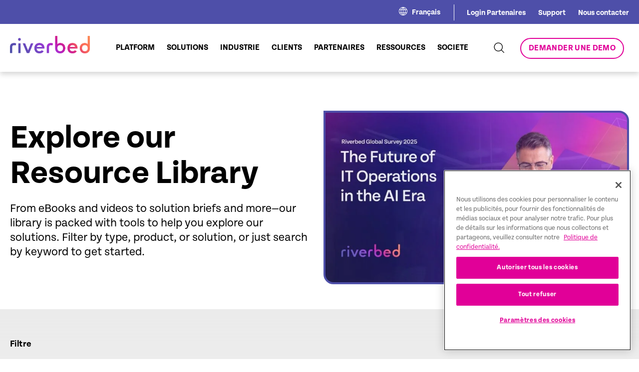

--- FILE ---
content_type: text/html; charset=UTF-8
request_url: https://www.riverbed.com/fr/document-repository/
body_size: 28316
content:
<!DOCTYPE html>
<html lang="fr-FR">

<head>
  <script>
  try {
    window.performance.setResourceTimingBufferSize(400)
  } catch (e) {}
  try {
    var _bttErrorListener = _bttErrorListener || function(b, c) {
      var d = [],
        e = [];
      b.addEventListener && b.addEventListener("error", function(a) {
        "undefined" == typeof _bttErr ? d.push(a) : _bttErr.capture(a.message, a.filename, a.lineno, a.colno, a
          .error)
      });
      c.addEventListener && c.addEventListener("securitypolicyviolation", function(a) {
        "undefined" == typeof _bttErr ? e.push([a.blockedURI, a.lineNumber, +new Date, a.sourceFile, a
          .disposition
        ]) : _bttErr.captSec(a.blockedURI, a.lineNumber, +new Date, a.sourceFile, a.disposition)
      });
      return {
        get: function(a) {
          return "a" == a ? d : e
        }
      }
    }(window, document)
  } catch (b) {
    _bttErrorListener = void 0
  };
  </script>
  <meta content="text/html; charset=utf-8" http-equiv="Content-Type">
  <meta http-equiv="x-ua-compatible" content="ie=edge">
  <meta name="viewport"
    content="width=device-width, initial-scale=1, maximum-scale=2.0, user-scalable=2, shrink-to-fit=no">
  <link rel="icon" type="image/x-icon" href="/riverbed-wp-content/themes/riverbed/favicon.ico">
  <meta name='robots' content='index, follow, max-image-preview:large, max-snippet:-1, max-video-preview:-1' />
	<style>img:is([sizes="auto" i], [sizes^="auto," i]) { contain-intrinsic-size: 3000px 1500px }</style>
	<link rel="alternate" hreflang="en" href="https://www.riverbed.com/document-repository/" />
<link rel="alternate" hreflang="fr" href="https://www.riverbed.com/fr/document-repository/" />
<link rel="alternate" hreflang="de" href="https://www.riverbed.com/de/document-repository/" />
<link rel="alternate" hreflang="x-default" href="https://www.riverbed.com/document-repository/" />

	<!-- This site is optimized with the Yoast SEO Premium plugin v23.4 (Yoast SEO v23.4) - https://yoast.com/wordpress/plugins/seo/ -->
	<title>Resource Library | Riverbed | Page 1 of Page 9</title>
	<meta name="description" content="Explore Riverbed resource library for Riverbed Aternity 360° Digital Experience, Riverbed Data Express Demo, Unifying Tools, Unlocking Productivityand tools to help you succeed." />
	<link rel="canonical" href="https://www.riverbed.com/document-repository/" />
	<meta property="og:locale" content="fr_FR" />
	<meta property="og:type" content="article" />
	<meta property="og:title" content="Resource Library | Page 1 of Page 9" />
	<meta property="og:description" content="Explore Riverbed resource library for Riverbed Aternity 360° Digital Experience, Riverbed Data Express Demo, Unifying Tools, Unlocking Productivityand tools to help you succeed." />
	<meta property="og:url" content="https://www.riverbed.com/document-repository/" />
	<meta property="og:site_name" content="Riverbed" />
	<meta property="article:publisher" content="https://www.facebook.com/riverbed" />
	<meta property="article:modified_time" content="2025-09-23T21:28:29+00:00" />
	<meta property="og:image" content="https://www.riverbed.com/riverbed-wp-content/uploads/2023/02/post-pandemic-networking.jpg" />
	<meta property="og:image:width" content="340" />
	<meta property="og:image:height" content="184" />
	<meta property="og:image:type" content="image/jpeg" />
	<meta name="twitter:card" content="summary_large_image" />
	<meta name="twitter:image" content="https://www.riverbed.com/riverbed-wp-content/uploads/2023/02/post-pandemic-networking.jpg" />
	<meta name="twitter:site" content="@RIVERBED" />
	<script type="application/ld+json" class="yoast-schema-graph">{"@context":"https://schema.org","@graph":[{"@type":"WebPage","@id":"https://www.riverbed.com/fr/document-repository/","url":"https://www.riverbed.com/document-repository/","name":"Resource Library | Riverbed","isPartOf":{"@id":"https://www.riverbed.com/fr/#website"},"datePublished":"2023-01-25T16:11:30+00:00","dateModified":"2025-09-23T21:28:29+00:00","description":"Riverbed resource library. Find documents, videos and webinars here to enrich your discovery of our solutions.","breadcrumb":{"@id":"https://www.riverbed.com/document-repository/#breadcrumb"},"inLanguage":"fr-FR","potentialAction":[{"@type":"ReadAction","target":["https://www.riverbed.com/document-repository/"]}]},{"@type":"BreadcrumbList","@id":"https://www.riverbed.com/document-repository/#breadcrumb","itemListElement":[{"@type":"ListItem","position":1,"name":"Home","item":"https://www.riverbed.com/fr/"},{"@type":"ListItem","position":2,"name":"Resource Library"}]},{"@type":"WebSite","@id":"https://www.riverbed.com/fr/#website","url":"https://www.riverbed.com/fr/","name":"Riverbed","description":"Digital Experience Innovation &amp; Acceleration","publisher":{"@id":"https://www.riverbed.com/fr/#organization"},"potentialAction":[{"@type":"SearchAction","target":{"@type":"EntryPoint","urlTemplate":"https://www.riverbed.com/fr/?s={search_term_string}"},"query-input":{"@type":"PropertyValueSpecification","valueRequired":true,"valueName":"search_term_string"}}],"inLanguage":"fr-FR"},{"@type":"Organization","@id":"https://www.riverbed.com/fr/#organization","name":"Riverbed Technology","url":"https://www.riverbed.com/fr/","logo":{"@type":"ImageObject","inLanguage":"fr-FR","@id":"https://www.riverbed.com/fr/#/schema/logo/image/","url":"/riverbed-wp-content/uploads/2023/10/RVBD_KO_Logo_696x696.png","contentUrl":"/riverbed-wp-content/uploads/2023/10/RVBD_KO_Logo_696x696.png","width":696,"height":696,"caption":"Riverbed Technology"},"image":{"@id":"https://www.riverbed.com/fr/#/schema/logo/image/"},"sameAs":["https://www.facebook.com/riverbed","https://x.com/RIVERBED","https://www.linkedin.com/company/riverbed-technology","https://www.youtube.com/user/RiverbedTechnology"]}]}</script>
	<!-- / Yoast SEO Premium plugin. -->


<link rel="alternate" type="application/rss+xml" title="Riverbed &raquo; Feed" href="https://www.riverbed.com/fr/feed/" />
<!-- Google Tag Manager -->
<script>
(function(w, d, s, l, i) {
  w[l] = w[l] || [];
  w[l].push({
    'gtm.start': new Date().getTime(),
    event: 'gtm.js'
  });
  var f = d.getElementsByTagName(s)[0],
    j = d.createElement(s),
    dl = l != 'dataLayer' ? '&l=' + l : '';
  j.async = true;
  j.src = 'https://www.googletagmanager.com/gtm.js?id=' + i + dl;
  f.parentNode.insertBefore(j, f);
})(window, document, 'script', 'dataLayer', 'GTM-P7K3DRD');
</script>
<!-- End Google Tag Manager -->
<script type="text/javascript">
/* <![CDATA[ */
window._wpemojiSettings = {"baseUrl":"https:\/\/s.w.org\/images\/core\/emoji\/16.0.1\/72x72\/","ext":".png","svgUrl":"https:\/\/s.w.org\/images\/core\/emoji\/16.0.1\/svg\/","svgExt":".svg","source":{"concatemoji":"https:\/\/www.riverbed.com\/wp-includes\/js\/wp-emoji-release.min.js?ver=6.8.3"}};
/*! This file is auto-generated */
!function(s,n){var o,i,e;function c(e){try{var t={supportTests:e,timestamp:(new Date).valueOf()};sessionStorage.setItem(o,JSON.stringify(t))}catch(e){}}function p(e,t,n){e.clearRect(0,0,e.canvas.width,e.canvas.height),e.fillText(t,0,0);var t=new Uint32Array(e.getImageData(0,0,e.canvas.width,e.canvas.height).data),a=(e.clearRect(0,0,e.canvas.width,e.canvas.height),e.fillText(n,0,0),new Uint32Array(e.getImageData(0,0,e.canvas.width,e.canvas.height).data));return t.every(function(e,t){return e===a[t]})}function u(e,t){e.clearRect(0,0,e.canvas.width,e.canvas.height),e.fillText(t,0,0);for(var n=e.getImageData(16,16,1,1),a=0;a<n.data.length;a++)if(0!==n.data[a])return!1;return!0}function f(e,t,n,a){switch(t){case"flag":return n(e,"\ud83c\udff3\ufe0f\u200d\u26a7\ufe0f","\ud83c\udff3\ufe0f\u200b\u26a7\ufe0f")?!1:!n(e,"\ud83c\udde8\ud83c\uddf6","\ud83c\udde8\u200b\ud83c\uddf6")&&!n(e,"\ud83c\udff4\udb40\udc67\udb40\udc62\udb40\udc65\udb40\udc6e\udb40\udc67\udb40\udc7f","\ud83c\udff4\u200b\udb40\udc67\u200b\udb40\udc62\u200b\udb40\udc65\u200b\udb40\udc6e\u200b\udb40\udc67\u200b\udb40\udc7f");case"emoji":return!a(e,"\ud83e\udedf")}return!1}function g(e,t,n,a){var r="undefined"!=typeof WorkerGlobalScope&&self instanceof WorkerGlobalScope?new OffscreenCanvas(300,150):s.createElement("canvas"),o=r.getContext("2d",{willReadFrequently:!0}),i=(o.textBaseline="top",o.font="600 32px Arial",{});return e.forEach(function(e){i[e]=t(o,e,n,a)}),i}function t(e){var t=s.createElement("script");t.src=e,t.defer=!0,s.head.appendChild(t)}"undefined"!=typeof Promise&&(o="wpEmojiSettingsSupports",i=["flag","emoji"],n.supports={everything:!0,everythingExceptFlag:!0},e=new Promise(function(e){s.addEventListener("DOMContentLoaded",e,{once:!0})}),new Promise(function(t){var n=function(){try{var e=JSON.parse(sessionStorage.getItem(o));if("object"==typeof e&&"number"==typeof e.timestamp&&(new Date).valueOf()<e.timestamp+604800&&"object"==typeof e.supportTests)return e.supportTests}catch(e){}return null}();if(!n){if("undefined"!=typeof Worker&&"undefined"!=typeof OffscreenCanvas&&"undefined"!=typeof URL&&URL.createObjectURL&&"undefined"!=typeof Blob)try{var e="postMessage("+g.toString()+"("+[JSON.stringify(i),f.toString(),p.toString(),u.toString()].join(",")+"));",a=new Blob([e],{type:"text/javascript"}),r=new Worker(URL.createObjectURL(a),{name:"wpTestEmojiSupports"});return void(r.onmessage=function(e){c(n=e.data),r.terminate(),t(n)})}catch(e){}c(n=g(i,f,p,u))}t(n)}).then(function(e){for(var t in e)n.supports[t]=e[t],n.supports.everything=n.supports.everything&&n.supports[t],"flag"!==t&&(n.supports.everythingExceptFlag=n.supports.everythingExceptFlag&&n.supports[t]);n.supports.everythingExceptFlag=n.supports.everythingExceptFlag&&!n.supports.flag,n.DOMReady=!1,n.readyCallback=function(){n.DOMReady=!0}}).then(function(){return e}).then(function(){var e;n.supports.everything||(n.readyCallback(),(e=n.source||{}).concatemoji?t(e.concatemoji):e.wpemoji&&e.twemoji&&(t(e.twemoji),t(e.wpemoji)))}))}((window,document),window._wpemojiSettings);
/* ]]> */
</script>
<link rel='stylesheet' id='dashicons-css' href='https://www.riverbed.com/wp-includes/css/dashicons.min.css?ver=6.8.3' type='text/css' media='all' />
<link rel='stylesheet' id='post-views-counter-frontend-css' href='/riverbed-wp-content/plugins/post-views-counter/css/frontend.min.css?ver=1.6.0' type='text/css' media='all' />
<link rel='stylesheet' id='menu-icons-extra-css' href='/riverbed-wp-content/plugins/menu-icons/css/extra.min.css?ver=0.13.20' type='text/css' media='all' />
<style id='wp-emoji-styles-inline-css' type='text/css'>

	img.wp-smiley, img.emoji {
		display: inline !important;
		border: none !important;
		box-shadow: none !important;
		height: 1em !important;
		width: 1em !important;
		margin: 0 0.07em !important;
		vertical-align: -0.1em !important;
		background: none !important;
		padding: 0 !important;
	}
</style>
<link rel='stylesheet' id='wp-block-library-css' href='https://www.riverbed.com/wp-includes/css/dist/block-library/style.min.css?ver=6.8.3' type='text/css' media='all' />
<style id='classic-theme-styles-inline-css' type='text/css'>
/*! This file is auto-generated */
.wp-block-button__link{color:#fff;background-color:#32373c;border-radius:9999px;box-shadow:none;text-decoration:none;padding:calc(.667em + 2px) calc(1.333em + 2px);font-size:1.125em}.wp-block-file__button{background:#32373c;color:#fff;text-decoration:none}
</style>
<style id='global-styles-inline-css' type='text/css'>
:root{--wp--preset--aspect-ratio--square: 1;--wp--preset--aspect-ratio--4-3: 4/3;--wp--preset--aspect-ratio--3-4: 3/4;--wp--preset--aspect-ratio--3-2: 3/2;--wp--preset--aspect-ratio--2-3: 2/3;--wp--preset--aspect-ratio--16-9: 16/9;--wp--preset--aspect-ratio--9-16: 9/16;--wp--preset--color--black: #000000;--wp--preset--color--cyan-bluish-gray: #abb8c3;--wp--preset--color--white: #ffffff;--wp--preset--color--pale-pink: #f78da7;--wp--preset--color--vivid-red: #cf2e2e;--wp--preset--color--luminous-vivid-orange: #ff6900;--wp--preset--color--luminous-vivid-amber: #fcb900;--wp--preset--color--light-green-cyan: #7bdcb5;--wp--preset--color--vivid-green-cyan: #00d084;--wp--preset--color--pale-cyan-blue: #8ed1fc;--wp--preset--color--vivid-cyan-blue: #0693e3;--wp--preset--color--vivid-purple: #9b51e0;--wp--preset--gradient--vivid-cyan-blue-to-vivid-purple: linear-gradient(135deg,rgba(6,147,227,1) 0%,rgb(155,81,224) 100%);--wp--preset--gradient--light-green-cyan-to-vivid-green-cyan: linear-gradient(135deg,rgb(122,220,180) 0%,rgb(0,208,130) 100%);--wp--preset--gradient--luminous-vivid-amber-to-luminous-vivid-orange: linear-gradient(135deg,rgba(252,185,0,1) 0%,rgba(255,105,0,1) 100%);--wp--preset--gradient--luminous-vivid-orange-to-vivid-red: linear-gradient(135deg,rgba(255,105,0,1) 0%,rgb(207,46,46) 100%);--wp--preset--gradient--very-light-gray-to-cyan-bluish-gray: linear-gradient(135deg,rgb(238,238,238) 0%,rgb(169,184,195) 100%);--wp--preset--gradient--cool-to-warm-spectrum: linear-gradient(135deg,rgb(74,234,220) 0%,rgb(151,120,209) 20%,rgb(207,42,186) 40%,rgb(238,44,130) 60%,rgb(251,105,98) 80%,rgb(254,248,76) 100%);--wp--preset--gradient--blush-light-purple: linear-gradient(135deg,rgb(255,206,236) 0%,rgb(152,150,240) 100%);--wp--preset--gradient--blush-bordeaux: linear-gradient(135deg,rgb(254,205,165) 0%,rgb(254,45,45) 50%,rgb(107,0,62) 100%);--wp--preset--gradient--luminous-dusk: linear-gradient(135deg,rgb(255,203,112) 0%,rgb(199,81,192) 50%,rgb(65,88,208) 100%);--wp--preset--gradient--pale-ocean: linear-gradient(135deg,rgb(255,245,203) 0%,rgb(182,227,212) 50%,rgb(51,167,181) 100%);--wp--preset--gradient--electric-grass: linear-gradient(135deg,rgb(202,248,128) 0%,rgb(113,206,126) 100%);--wp--preset--gradient--midnight: linear-gradient(135deg,rgb(2,3,129) 0%,rgb(40,116,252) 100%);--wp--preset--font-size--small: 13px;--wp--preset--font-size--medium: 20px;--wp--preset--font-size--large: 36px;--wp--preset--font-size--x-large: 42px;--wp--preset--spacing--20: 0.44rem;--wp--preset--spacing--30: 0.67rem;--wp--preset--spacing--40: 1rem;--wp--preset--spacing--50: 1.5rem;--wp--preset--spacing--60: 2.25rem;--wp--preset--spacing--70: 3.38rem;--wp--preset--spacing--80: 5.06rem;--wp--preset--shadow--natural: 6px 6px 9px rgba(0, 0, 0, 0.2);--wp--preset--shadow--deep: 12px 12px 50px rgba(0, 0, 0, 0.4);--wp--preset--shadow--sharp: 6px 6px 0px rgba(0, 0, 0, 0.2);--wp--preset--shadow--outlined: 6px 6px 0px -3px rgba(255, 255, 255, 1), 6px 6px rgba(0, 0, 0, 1);--wp--preset--shadow--crisp: 6px 6px 0px rgba(0, 0, 0, 1);}:where(.is-layout-flex){gap: 0.5em;}:where(.is-layout-grid){gap: 0.5em;}body .is-layout-flex{display: flex;}.is-layout-flex{flex-wrap: wrap;align-items: center;}.is-layout-flex > :is(*, div){margin: 0;}body .is-layout-grid{display: grid;}.is-layout-grid > :is(*, div){margin: 0;}:where(.wp-block-columns.is-layout-flex){gap: 2em;}:where(.wp-block-columns.is-layout-grid){gap: 2em;}:where(.wp-block-post-template.is-layout-flex){gap: 1.25em;}:where(.wp-block-post-template.is-layout-grid){gap: 1.25em;}.has-black-color{color: var(--wp--preset--color--black) !important;}.has-cyan-bluish-gray-color{color: var(--wp--preset--color--cyan-bluish-gray) !important;}.has-white-color{color: var(--wp--preset--color--white) !important;}.has-pale-pink-color{color: var(--wp--preset--color--pale-pink) !important;}.has-vivid-red-color{color: var(--wp--preset--color--vivid-red) !important;}.has-luminous-vivid-orange-color{color: var(--wp--preset--color--luminous-vivid-orange) !important;}.has-luminous-vivid-amber-color{color: var(--wp--preset--color--luminous-vivid-amber) !important;}.has-light-green-cyan-color{color: var(--wp--preset--color--light-green-cyan) !important;}.has-vivid-green-cyan-color{color: var(--wp--preset--color--vivid-green-cyan) !important;}.has-pale-cyan-blue-color{color: var(--wp--preset--color--pale-cyan-blue) !important;}.has-vivid-cyan-blue-color{color: var(--wp--preset--color--vivid-cyan-blue) !important;}.has-vivid-purple-color{color: var(--wp--preset--color--vivid-purple) !important;}.has-black-background-color{background-color: var(--wp--preset--color--black) !important;}.has-cyan-bluish-gray-background-color{background-color: var(--wp--preset--color--cyan-bluish-gray) !important;}.has-white-background-color{background-color: var(--wp--preset--color--white) !important;}.has-pale-pink-background-color{background-color: var(--wp--preset--color--pale-pink) !important;}.has-vivid-red-background-color{background-color: var(--wp--preset--color--vivid-red) !important;}.has-luminous-vivid-orange-background-color{background-color: var(--wp--preset--color--luminous-vivid-orange) !important;}.has-luminous-vivid-amber-background-color{background-color: var(--wp--preset--color--luminous-vivid-amber) !important;}.has-light-green-cyan-background-color{background-color: var(--wp--preset--color--light-green-cyan) !important;}.has-vivid-green-cyan-background-color{background-color: var(--wp--preset--color--vivid-green-cyan) !important;}.has-pale-cyan-blue-background-color{background-color: var(--wp--preset--color--pale-cyan-blue) !important;}.has-vivid-cyan-blue-background-color{background-color: var(--wp--preset--color--vivid-cyan-blue) !important;}.has-vivid-purple-background-color{background-color: var(--wp--preset--color--vivid-purple) !important;}.has-black-border-color{border-color: var(--wp--preset--color--black) !important;}.has-cyan-bluish-gray-border-color{border-color: var(--wp--preset--color--cyan-bluish-gray) !important;}.has-white-border-color{border-color: var(--wp--preset--color--white) !important;}.has-pale-pink-border-color{border-color: var(--wp--preset--color--pale-pink) !important;}.has-vivid-red-border-color{border-color: var(--wp--preset--color--vivid-red) !important;}.has-luminous-vivid-orange-border-color{border-color: var(--wp--preset--color--luminous-vivid-orange) !important;}.has-luminous-vivid-amber-border-color{border-color: var(--wp--preset--color--luminous-vivid-amber) !important;}.has-light-green-cyan-border-color{border-color: var(--wp--preset--color--light-green-cyan) !important;}.has-vivid-green-cyan-border-color{border-color: var(--wp--preset--color--vivid-green-cyan) !important;}.has-pale-cyan-blue-border-color{border-color: var(--wp--preset--color--pale-cyan-blue) !important;}.has-vivid-cyan-blue-border-color{border-color: var(--wp--preset--color--vivid-cyan-blue) !important;}.has-vivid-purple-border-color{border-color: var(--wp--preset--color--vivid-purple) !important;}.has-vivid-cyan-blue-to-vivid-purple-gradient-background{background: var(--wp--preset--gradient--vivid-cyan-blue-to-vivid-purple) !important;}.has-light-green-cyan-to-vivid-green-cyan-gradient-background{background: var(--wp--preset--gradient--light-green-cyan-to-vivid-green-cyan) !important;}.has-luminous-vivid-amber-to-luminous-vivid-orange-gradient-background{background: var(--wp--preset--gradient--luminous-vivid-amber-to-luminous-vivid-orange) !important;}.has-luminous-vivid-orange-to-vivid-red-gradient-background{background: var(--wp--preset--gradient--luminous-vivid-orange-to-vivid-red) !important;}.has-very-light-gray-to-cyan-bluish-gray-gradient-background{background: var(--wp--preset--gradient--very-light-gray-to-cyan-bluish-gray) !important;}.has-cool-to-warm-spectrum-gradient-background{background: var(--wp--preset--gradient--cool-to-warm-spectrum) !important;}.has-blush-light-purple-gradient-background{background: var(--wp--preset--gradient--blush-light-purple) !important;}.has-blush-bordeaux-gradient-background{background: var(--wp--preset--gradient--blush-bordeaux) !important;}.has-luminous-dusk-gradient-background{background: var(--wp--preset--gradient--luminous-dusk) !important;}.has-pale-ocean-gradient-background{background: var(--wp--preset--gradient--pale-ocean) !important;}.has-electric-grass-gradient-background{background: var(--wp--preset--gradient--electric-grass) !important;}.has-midnight-gradient-background{background: var(--wp--preset--gradient--midnight) !important;}.has-small-font-size{font-size: var(--wp--preset--font-size--small) !important;}.has-medium-font-size{font-size: var(--wp--preset--font-size--medium) !important;}.has-large-font-size{font-size: var(--wp--preset--font-size--large) !important;}.has-x-large-font-size{font-size: var(--wp--preset--font-size--x-large) !important;}
:where(.wp-block-post-template.is-layout-flex){gap: 1.25em;}:where(.wp-block-post-template.is-layout-grid){gap: 1.25em;}
:where(.wp-block-columns.is-layout-flex){gap: 2em;}:where(.wp-block-columns.is-layout-grid){gap: 2em;}
:root :where(.wp-block-pullquote){font-size: 1.5em;line-height: 1.6;}
</style>
<link rel='stylesheet' id='widgetopts-styles-css' href='/riverbed-wp-content/plugins/widget-options/assets/css/widget-options.css?ver=4.1.3' type='text/css' media='all' />
<link rel='stylesheet' id='solr_frontend-css' href='/riverbed-wp-content/plugins/wpsolr-pro/wpsolr/core/css/style.css?ver=22.9' type='text/css' media='all' />
<link rel='stylesheet' id='wpml-menu-item-0-css' href='/riverbed-wp-content/plugins/sitepress-multilingual-cms/templates/language-switchers/menu-item/style.min.css?ver=1' type='text/css' media='all' />
<link rel='stylesheet' id='plugin-css-css' href='/riverbed-wp-content/themes/riverbed/dist/styles/plugins.css?ver=1.01' type='text/css' media='all' />
<link rel='stylesheet' id='main-css-css' href='/riverbed-wp-content/themes/riverbed/dist/styles/main.css?ver=1.01' type='text/css' media='all' />
<link rel='stylesheet' id='heateor_sss_frontend_css-css' href='/riverbed-wp-content/plugins/sassy-social-share/public/css/sassy-social-share-public.css?ver=3.3.79' type='text/css' media='all' />
<style id='heateor_sss_frontend_css-inline-css' type='text/css'>
.heateor_sss_button_instagram span.heateor_sss_svg,a.heateor_sss_instagram span.heateor_sss_svg{background:radial-gradient(circle at 30% 107%,#fdf497 0,#fdf497 5%,#fd5949 45%,#d6249f 60%,#285aeb 90%)}.heateor_sss_horizontal_sharing .heateor_sss_svg,.heateor_sss_standard_follow_icons_container .heateor_sss_svg{color:#fff;border-width:0px;border-style:solid;border-color:transparent}.heateor_sss_horizontal_sharing .heateorSssTCBackground{color:#666}.heateor_sss_horizontal_sharing span.heateor_sss_svg:hover,.heateor_sss_standard_follow_icons_container span.heateor_sss_svg:hover{border-color:transparent;}.heateor_sss_vertical_sharing span.heateor_sss_svg,.heateor_sss_floating_follow_icons_container span.heateor_sss_svg{color:#fff;border-width:0px;border-style:solid;border-color:transparent;}.heateor_sss_vertical_sharing .heateorSssTCBackground{color:#666;}.heateor_sss_vertical_sharing span.heateor_sss_svg:hover,.heateor_sss_floating_follow_icons_container span.heateor_sss_svg:hover{border-color:transparent;}@media screen and (max-width:783px) {.heateor_sss_vertical_sharing{display:none!important}}
</style>
<script type="text/javascript" id="wpml-cookie-js-extra">
/* <![CDATA[ */
var wpml_cookies = {"wp-wpml_current_language":{"value":"fr","expires":1,"path":"\/"}};
var wpml_cookies = {"wp-wpml_current_language":{"value":"fr","expires":1,"path":"\/"}};
/* ]]> */
</script>
<script type="text/javascript" src="/riverbed-wp-content/plugins/sitepress-multilingual-cms/res/js/cookies/language-cookie.js?ver=470000" id="wpml-cookie-js" defer="defer" data-wp-strategy="defer"></script>
<script type="text/javascript" src="https://www.riverbed.com/wp-includes/js/jquery/jquery.min.js?ver=3.7.1" id="jquery-core-js"></script>
<script type="text/javascript" src="https://www.riverbed.com/wp-includes/js/jquery/jquery-migrate.min.js?ver=3.4.1" id="jquery-migrate-js"></script>
<link rel="EditURI" type="application/rsd+xml" title="RSD" href="https://www.riverbed.com/xmlrpc.php?rsd" />
<link rel='shortlink' href='https://www.riverbed.com/fr/?p=23147' />
<meta name="generator" content="WPML ver:4.7.1 stt:1,66,67,68,4,3,28;" />
        <script>
            wpsolr_globalError = [];
            window.onerror = function (msg, url, line, col, error) {
                wpsolr_globalError.push({msg: msg, url: url, line: line, error: error});
            };
        </script>
		  <script>
    window.dataLayer = window.dataLayer || [];
    dataLayer.push({
      'cmsName': 'Wordpress',
      'pageName': '/document-repository',
      'language': 'fr',
      'pageLastEditDate': '20260113',
      'country': 'France',
      'pageSection': 'document-repository',
      'refererUrl': 'www.riverbed.com/',
      'subSection': ''
    });
  </script>
  <script>
    function addAttributesToAnchorTags(tagType = 'all') {
      var asset_items = ["white-paper", "article", "brochure", "case-study", "data-spec-sheet", "deployment-guide",
        "document", "ebook", "fast-facts", "infographic", "solution-brief", "survey"
      ];


      var baseUrl = window.location.href;


      // Get all anchor tags on the page
      let anchorTags = document.getElementsByTagName("a");
      //Video attributes logic goes here
      for (var i = 0; i < anchorTags.length; i++) {
        //Links or Videos using hrefs
        var linkUrl = anchorTags[i].getAttribute("href");
        //Videos using data-video
        var videoUrl = anchorTags[i].getAttribute("data-video");

        var assetType = "";
        var resourceType = "";
        var dataTracking = "";
        var format = "";

        var existingAssetType = anchorTags[i].getAttribute("asset-type");
        var existingResourceType = anchorTags[i].getAttribute("resource-type");
        var existingDataTracking = anchorTags[i].getAttribute("data-track");
        var existingFormat = anchorTags[i].getAttribute("format");


        if (linkUrl || videoUrl) {
          if (linkUrl) {
            var path = linkUrl.split('/');

            path = path.filter(function(segment) {
              return !['fr', 'de', 'ja', 'en-gb', 'en-au', 'en-ae'].includes(segment);
            });

            var tempAsset = path[3];
            var tempResource = path[4];

            if (asset_items.includes(tempResource)) {
              assetType = (tempAsset === "file") ? "resource" : tempAsset;
              resourceType = tempResource;
              dataTracking = "true";
              format = "pdf";

              if (!existingAssetType) {
                anchorTags[i].setAttribute("asset-type", assetType);
              }

              if (!existingResourceType) {
                anchorTags[i].setAttribute("resource-type", resourceType);
              }
              if (!existingDataTracking) {
                anchorTags[i].setAttribute("data-track", dataTracking);
              }
              if (!existingFormat) {
                anchorTags[i].setAttribute("format", format);
              }
            }
          }

          if (videoUrl) {
            const video_asset = videoUrl.split('/')[2];
            if (video_asset === "players.brightcove.net") {
              assetType = "resource";
              resourceType = "video";
              dataTracking = "true";
              format = "video";
            }

            if (!existingAssetType) {
              anchorTags[i].setAttribute("asset-type", assetType);
            }
            if (!existingResourceType) {
              anchorTags[i].setAttribute("resource-type", resourceType);
            }
            if (!existingDataTracking) {
              anchorTags[i].setAttribute("data-track", dataTracking);
            }
            if (!existingFormat) {
              anchorTags[i].setAttribute("format", format);
            }
          }
        }
      }
    }


    window.addEventListener("load", addAttributesToAnchorTags);
  </script>
<script type="text/javascript">
var digitalData = {};
digitalData = {
  cmsName: 'WP',
  country: 'FR',
  language: 'fr',
  pageSection: 'blogs',
  subSection: '',
  pageName: 'document-repository',
    pageID: '23147',
    pageLastEditDate: '20250923',
  is404: false,
  searchResultTerm: '',
  searchcResultCount: '',
  searchResultCurrentPage: '',
  formSuccessName: ''
};
</script>
  <!-- Google Tag Manager -->
<script type="text/javascript">
(function(w, d, s, l, i) {
  w[l] = w[l] || [];
  w[l].push({
    'gtm.start': new Date().getTime(),
    event: 'gtm.js'
  });
  var f = d.getElementsByTagName(s)[0];
  var j = d.createElement(s);
  var dl = l != 'dataLayer' ? '&l=' + l : '';
  j.src = 'https://www.googletagmanager.com/gtm.js?id=' + i + dl + '';
  j.async = true;
  f.parentNode.insertBefore(j, f);
})(window, document, 'script', 'dataLayer', 'GTM-P7K3DRD');
</script>
<!-- End Google Tag Manager -->


<script type="text/javascript"
  src="https://cdn.cookielaw.org/consent/6658061f-3066-4e97-8bec-be52ed92a538/OtAutoBlock.js"></script>
<script src="https://cdn.cookielaw.org/scripttemplates/otSDKStub.js" type="text/javascript" charset="UTF-8"
  data-domain-script="bc06254e-296d-4a5e-b8e7-2679a2fa8b5b"></script>
<script type="text/javascript">
function OptanonWrapper() {}
</script></head>


<body class="wp-singular page-template-default page page-id-23147 wp-theme-riverbed">
  <div>
    <!-- Google Tag Manager (noscript) -->
    <noscript>
      <iframe src="https://www.googletagmanager.com/ns.html?id=GTM-P7K3DRD" height="0" width="0"
        style="display:none;visibility:hidden"></iframe>
    </noscript>
    <!-- End Google Tag Manager (noscript) -->
    <header  ><div class="header-secondary">
  <div class="container">
    <div class="top-nav-holder">
            <div class="language-switcher">
        <div class="icon-holder">
          <svg xmlns="http://www.w3.org/2000/svg" width="16.999" height="16.999" viewBox="0 0 16.999 16.999">
            <path data-name="Analog and Mixed-Signal Semiconductors _ Semtech-3"
              d="M8.5 0A8.5 8.5 0 1 0 17 8.5 8.5 8.5 0 0 0 8.5 0zm6.684 5.085h-2.647A14.032 14.032 0 0 0 9.764 1.1a7.536 7.536 0 0 1 5.42 3.983zM12.4 8.789a6.931 6.931 0 0 1-.361 2.186H9.014v-4.9H11.9a7.948 7.948 0 0 1 .5 2.71zm-7.777 0a7.958 7.958 0 0 1 .506-2.71h2.9v4.9H4.977a6.6 6.6 0 0 1-.352-2.186zm3.4-3.7H5.555a13.589 13.589 0 0 1 2.466-3.382zm0 6.883v3.405a11.329 11.329 0 0 1-2.637-3.4zm.994 3.387v-3.391h2.628a11.409 11.409 0 0 1-2.628 3.387zm0-10.27V1.725a13.4 13.4 0 0 1 2.457 3.36zM7.253 1.093A14.2 14.2 0 0 0 4.48 5.085H1.816a7.555 7.555 0 0 1 5.437-3.992zM1.4 6.079h2.692a8.431 8.431 0 0 0-.479 2.71 7.811 7.811 0 0 0 .325 2.186h-2.52a7.456 7.456 0 0 1-.018-4.9zm.452 5.889H4.29a11.223 11.223 0 0 0 2.854 3.911 7.527 7.527 0 0 1-5.293-3.911zm8.039 3.9a11.313 11.313 0 0 0 2.845-3.911h2.421a7.516 7.516 0 0 1-5.266 3.913zm5.69-4.9h-2.493a7.45 7.45 0 0 0 .325-2.186 8.161 8.161 0 0 0-.488-2.71h2.665a7.456 7.456 0 0 1-.009 4.9z"
              style="fill:#fff" />
          </svg>
        </div>
        <span>English</span>
      </div>
            <nav class="top-nav">
        <ul>
                    <li id="menu-item-9755" class="menu-item menu-item-type-custom menu-item-object-custom menu-item-9755"><a href="https://partners.riverbed.com/English/">Login Partenaires</a></li>
<li id="menu-item-9757" class="menu-item menu-item-type-custom menu-item-object-custom menu-item-9757"><a href="https://support.riverbed.com/content/login/login_support.html">Support</a></li>
<li id="menu-item-15950" class="menu-item menu-item-type-custom menu-item-object-custom menu-item-15950"><a href="/fr/contact-us/">Nous contacter</a></li>
        </ul>
      </nav>
    </div>
  </div>
</div>
<div class="container">
  <div class="wrapper">
    <div class="header-primary">
      <div class="primary-nav-holder">
        <div class="logo-holder">
                    <a href="/fr/">
            <img src="/riverbed-wp-content/themes/riverbed/dist/images/header/riverbed-logo.png" alt="riverbed logo">
          </a>
                  </div>
        <div class="primary-nav-menu">
          <nav>
            <ul>
              <!-- Product Menu was removed -->

              <!-- Platform Menu -->
                            <li id="menu-item-78743" class="stacked menu-item menu-item-type-custom menu-item-object-custom menu-item-has-children menu-item-78743"><div class="nav-label"><p class="small-body right-chevron"><a href="#">Platform</a></p></div>
<ul class="sub-menu">
	<li  id="menu-item-78745" class=" col-outer menu-item menu-item-type-custom menu-item-object-custom menu-item-has-children menu-item-78745"><h5><a href="#">Riverbed Platform</a></h5>
	<ul class="menu-item-wrap">
		<li  id="menu-item-78746" class=" menu-item two-col menu-item menu-item-type-custom menu-item-object-custom menu-item-has-children menu-item-78746"><a href="/fr/products/aiops/">AIOps</a>
		<ul>
			<li  id="menu-item-78749" class="menu-item menu-item-type-custom menu-item-object-custom menu-item-78749"><a href="/fr/products/riverbed-iq/">Riverbed IQ Ops</a></li>
			<li  id="menu-item-86709" class="menu-item menu-item-type-custom menu-item-object-custom menu-item-86709"><a href="/fr/enabling-technology/dashboards/">Workspaces</a></li>
			<li  id="menu-item-78750" class="menu-item menu-item-type-custom menu-item-object-custom menu-item-78750"><a href="/fr/products/portal/">Portal</a></li>
		</ul>
</li>
		<li  id="menu-item-78751" class=" menu-item two-col menu-item menu-item-type-custom menu-item-object-custom menu-item-has-children menu-item-78751"><a href="/fr/products/digital-experience-management/">Expérience Digitale</a>
		<ul>
			<li  id="menu-item-78752" class="menu-item menu-item-type-custom menu-item-object-custom menu-item-78752"><a href="/fr/products/end-user-experience-monitoring/">Aternity Employee Experience</a></li>
			<li  id="menu-item-79925" class="menu-item menu-item-type-post_type menu-item-object-product menu-item-79925"><a href="https://www.riverbed.com/fr/products/mobile-digital-experience-monitoring/">Aternity Mobile Experience</a></li>
			<li  id="menu-item-78753" class="menu-item menu-item-type-custom menu-item-object-custom menu-item-78753"><a href="/fr/products/user-journey-intelligence/">Aternity Customer Experience</a></li>
		</ul>
</li>
		<li  id="menu-item-78760" class=" menu-item four-col menu-item menu-item-type-custom menu-item-object-custom menu-item-has-children menu-item-78760"><a href="/fr/products/cloud-performance-management/">Observabilité cloud</a>
		<ul>
			<li  id="menu-item-79947" class="menu-item menu-item-type-custom menu-item-object-custom menu-item-79947"><a href="/fr/products/npm-plus/">NPM+</a></li>
		</ul>
</li>
		<li  id="menu-item-78755" class=" menu-item four-col menu-item menu-item-type-custom menu-item-object-custom menu-item-has-children menu-item-78755"><a href="/fr/products/network-performance-management/">Observabilité du réseau</a>
		<ul>
			<li  id="menu-item-78756" class="menu-item menu-item-type-custom menu-item-object-custom menu-item-78756"><a href="/fr/products/appresponse/">AppResponse</a></li>
			<li  id="menu-item-78757" class="menu-item menu-item-type-custom menu-item-object-custom menu-item-78757"><a href="/fr/products/netprofiler/">NetProfiler</a></li>
		</ul>
</li>
		<li  id="menu-item-78758" class=" menu-item four-col menu-item menu-item-type-custom menu-item-object-custom menu-item-has-children menu-item-78758"><a href="/fr/products/netim/">Observabilité de l’infrastructure</a>
		<ul>
			<li  id="menu-item-78759" class="menu-item menu-item-type-custom menu-item-object-custom menu-item-78759"><a href="/fr/products/netim/">NetIM</a></li>
		</ul>
</li>
		<li  id="menu-item-78754" class=" menu-item four-col menu-item menu-item-type-custom menu-item-object-custom menu-item-has-children menu-item-78754"><a href="/fr/products/application-performance-monitoring/">Observabilité des appplications</a>
		<ul>
			<li  id="menu-item-79948" class="menu-item menu-item-type-custom menu-item-object-custom menu-item-79948"><a href="/fr/products/application-performance-monitoring/">APM</a></li>
		</ul>
</li>
		<li  id="menu-item-86686" class=" menu-item no-link five-col menu-item menu-item-type-custom menu-item-object-custom menu-item-has-children menu-item-86686"><a href="#">Data Movement</a>
		<ul>
			<li  id="menu-item-86687" class="menu-item menu-item-type-custom menu-item-object-custom menu-item-86687"><a href="/blogs/riverbed-data-express-service-the-new-standard-in-high-speed-secure-data-movement/">Riverbed Data Express Service</a></li>
		</ul>
</li>
		<li  id="menu-item-78761" class=" menu-item five-col menu-item menu-item-type-custom menu-item-object-custom menu-item-has-children menu-item-78761"><a href="/fr/products/acceleration/">Accélérer les applications</a>
		<ul>
			<li  id="menu-item-78762" class="menu-item menu-item-type-custom menu-item-object-custom menu-item-78762"><a href="/fr/products/steelhead/">SteelHead and SteelHead Virtual</a></li>
			<li  id="menu-item-78763" class="menu-item menu-item-type-custom menu-item-object-custom menu-item-78763"><a href="/fr/products/steelhead-cloud/">SteelHead Cloud</a></li>
			<li  id="menu-item-78764" class="menu-item menu-item-type-custom menu-item-object-custom menu-item-78764"><a href="/fr/products/steelhead-mobile/">SteelHead Mobile</a></li>
			<li  id="menu-item-84063" class="menu-item menu-item-type-custom menu-item-object-custom menu-item-84063"><a href="/fr/products/steelhead-rs/">SteelHead RS</a></li>
			<li  id="menu-item-78765" class="menu-item menu-item-type-custom menu-item-object-custom menu-item-78765"><a href="/fr/products/steelhead-saas/">SteelHead SaaS</a></li>
		</ul>
</li>
		<li  id="menu-item-78987" class=" menu-item five-col menu-item menu-item-type-custom menu-item-object-custom menu-item-78987"><a href="/fr/products/">Autres produits</a></li>
	</ul>
</li>
	<li  id="menu-item-80064" class=" col-outer menu-item menu-item-type-custom menu-item-object-custom menu-item-has-children menu-item-80064"><h5><a href="#">Technologie habilitante</a></h5>
	<ul class="menu-item-wrap">
		<li  id="menu-item-84046" class=" menu-item three-col menu-item menu-item-type-custom menu-item-object-custom menu-item-84046"><a href="/fr/enabling-technology/adaptive-ai/">IA adaptative</a><span class="menu-item-description">IA causale, prédictive, générative et agentique pour un dépannage, une résolution et une prédiction proactive des problèmes</span></li>
		<li  id="menu-item-80058" class=" menu-item three-col menu-item menu-item-type-post_type menu-item-object-page menu-item-80058"><a href="https://www.riverbed.com/fr/enabling-technology/automations/">Outils d’automatisation</a><span class="menu-item-description">Workflows no-code/low-code améliorant l’investigation, la remédiation et l’intégration des opérations IT</span></li>
		<li  id="menu-item-84013" class=" menu-item three-col menu-item menu-item-type-custom menu-item-object-custom menu-item-84013"><a href="/fr/enabling-technology/smart-otel/">Smart OTel</a><span class="menu-item-description">Exportation de données conformes OTel depuis n’importe quel produit Riverbed ou source tierce vers n’importe quel récepteur Otel</span></li>
		<li  id="menu-item-86691" class=" menu-item four-col menu-item menu-item-type-post_type menu-item-object-page menu-item-86691"><a href="https://www.riverbed.com/fr/enabling-technology/agentic-ai/">IA agentique</a><span class="menu-item-description">Governed agents and skills to autonomously investigate and remediate issues, optimizing performance and compliance</span></li>
		<li  id="menu-item-80060" class=" menu-item four-col menu-item menu-item-type-post_type menu-item-object-page menu-item-80060"><a href="https://www.riverbed.com/fr/enabling-technology/data-store/">Data Store</a><span class="menu-item-description">Tous les ilôts de données alimentent un référentiel connecté virtuellement pour permettre une analyse en contexte.</span></li>
		<li  id="menu-item-86668" class=" menu-item four-col menu-item menu-item-type-custom menu-item-object-custom menu-item-86668"><a href="/fr/enabling-technology/dashboards/">Smart Visualization</a><span class="menu-item-description">Real-time dashboarding and troubleshooting canvas with AI-driven insights and analytics</span></li>
		<li  id="menu-item-80056" class=" menu-item four-col menu-item menu-item-type-post_type menu-item-object-page menu-item-80056"><a href="https://www.riverbed.com/fr/enabling-technology/unified-agent/">Agent unifié</a><span class="menu-item-description">Une plateforme d’agent unique pour déployer et gérer les modules certifiés</span></li>
		<li  id="menu-item-80059" class=" menu-item five-col menu-item menu-item-type-post_type menu-item-object-page menu-item-80059"><a href="https://www.riverbed.com/fr/enabling-technology/multi-modal-ai/">Moteur d&#8217;analyse</a><span class="menu-item-description">Établissement des références d’anomalies, détection et corrélation des anomalies dans l’ensemble des sources de données pour une remédiation automatisée</span></li>
		<li  id="menu-item-80062" class=" menu-item five-col menu-item menu-item-type-post_type menu-item-object-page menu-item-80062"><a href="https://www.riverbed.com/fr/enabling-technology/edge-collector/">Collecteur périphérique</a><span class="menu-item-description">Passerelle entre Riverbed IQ Ops et les produits NPM sur site de Riverbed</span></li>
		<li  id="menu-item-80063" class=" menu-item five-col menu-item menu-item-type-post_type menu-item-object-page menu-item-80063"><a href="https://www.riverbed.com/fr/enabling-technology/telemetry/">Télémétrie</a><span class="menu-item-description">Collecte de données de haute qualité dans tous les éléments de l’écosystème IT de l’entreprise</span></li>
	</ul>
</li>
	<li  id="menu-item-82114" class=" col-outer menu-item menu-item-type-custom menu-item-object-custom menu-item-has-children menu-item-82114"><h5><a href="#">Bibliothèque d’intégration</a></h5>
	<ul class="menu-item-wrap">
		<li  id="menu-item-82115" class=" menu-item one-col full-text menu-item menu-item-type-custom menu-item-object-custom menu-item-82115"><a href="/fr/integrations-library/">Bibliothèque d’intégration</a><span class="menu-item-description">Intégrez la plateforme Riverbed aux meilleures applications d’observabilité, ITSM et de productivité.</span></li>
	</ul>
</li>
	<li  id="menu-item-78766" class=" col-outer left-aligned buttons menu-item menu-item-type-custom menu-item-object-custom menu-item-78766"><div class="menu-item-wrap type-2-layout">
                <div class="card-holder type-2-card">
                   <div class="text-holder type-2-text">
                        <h6 class="card-title">Notre approche</h6><div class="card-description"><span>Découvrez comment la plate-forme Riverbed offre une voie entièrement intégrée vers l’observabilité et l’optimisation unifiées optimisées par AIOps.</span></div><a href="/fr/platform/" target="_blank" class="link-text fade-in-right"><span>RIVERBED PLATFORM</span></a><br><a href="/fr/enabling-technology/" target="_blank" class="link-text type-two-link fade-in-right"><span>ENABLING TECHNOLOGIES</span></a>
                    </div>
                </div>
            </div></li>
</ul>
</li>
              
              <!-- Solution Menu  -->

                            <li id="menu-item-9873" class="menu-item menu-item-type-custom menu-item-object-custom menu-item-has-children menu-item-9873"><div class="nav-label"><p class="small-body right-chevron"><a href="#">SOLUTIONS</a></p></div>
<ul class="sub-menu">
	<li  id="menu-item-78542" class=" col-outer hide-link menu-item menu-item-type-custom menu-item-object-custom menu-item-has-children menu-item-78542"><h5><a href="#">Col 1</a></h5>
	<ul class="menu-item-wrap">
		<li  id="menu-item-15228" class=" menu-item two-col menu-item menu-item-type-post_type menu-item-object-solutions menu-item-has-children menu-item-15228"><a href="https://www.riverbed.com/fr/solutions/digital-transformation/">Simplifier la Transformation Digitale</a>
		<ul>
			<li  id="menu-item-15229" class="menu-item menu-item-type-post_type menu-item-object-solutions menu-item-15229"><a href="https://www.riverbed.com/fr/solutions/change-management/">Gestion d Changement</a></li>
			<li  id="menu-item-15230" class="menu-item menu-item-type-post_type menu-item-object-solutions menu-item-15230"><a href="https://www.riverbed.com/fr/solutions/cloud-migration/">Migration cloud</a></li>
			<li  id="menu-item-15242" class="menu-item menu-item-type-post_type menu-item-object-solutions menu-item-15242"><a href="https://www.riverbed.com/fr/solutions/hybrid-work/">Travail hybride</a></li>
		</ul>
</li>
		<li  id="menu-item-15235" class=" menu-item two-col menu-item menu-item-type-post_type menu-item-object-solutions menu-item-has-children menu-item-15235"><a href="https://www.riverbed.com/fr/solutions/it-efficiency/">Réduire les coûts</a>
		<ul>
			<li  id="menu-item-15237" class="menu-item menu-item-type-post_type menu-item-object-solutions menu-item-15237"><a href="https://www.riverbed.com/fr/solutions/it-asset-cost-reduction/">Réduction du coût IT</a></li>
			<li  id="menu-item-78545" class="menu-item menu-item-type-post_type menu-item-object-solutions menu-item-78545"><a href="https://www.riverbed.com/fr/solutions/intelligent-it-automation/">Automatisation intelligente de l’IT</a></li>
			<li  id="menu-item-15236" class="menu-item menu-item-type-post_type menu-item-object-solutions menu-item-15236"><a href="https://www.riverbed.com/fr/solutions/intelligent-service-desk/">Un service d’assistance intelligent</a></li>
			<li  id="menu-item-74156" class="menu-item menu-item-type-custom menu-item-object-custom menu-item-74156"><a href="/fr/solutions/sustainable-it/">Sustainable IT</a></li>
		</ul>
</li>
	</ul>
</li>
	<li  id="menu-item-78546" class=" col-outer hide-link menu-item menu-item-type-custom menu-item-object-custom menu-item-has-children menu-item-78546"><h5><a href="#">Col 2</a></h5>
	<ul class="menu-item-wrap">
		<li  id="menu-item-15239" class=" menu-item two-col menu-item menu-item-type-post_type menu-item-object-solutions menu-item-has-children menu-item-15239"><a href="https://www.riverbed.com/fr/solutions/performance-optimization/">Optimiser les performances</a>
		<ul>
			<li  id="menu-item-15240" class="menu-item menu-item-type-post_type menu-item-object-solutions menu-item-15240"><a href="https://www.riverbed.com/fr/solutions/application-performance/">Performances applicatives</a></li>
			<li  id="menu-item-15241" class="menu-item menu-item-type-post_type menu-item-object-solutions menu-item-15241"><a href="https://www.riverbed.com/fr/solutions/cloud-performance/">Performance Cloud</a></li>
			<li  id="menu-item-15255" class="menu-item menu-item-type-post_type menu-item-object-solutions menu-item-15255"><a href="https://www.riverbed.com/fr/solutions/network-performance/">Performance réseau</a></li>
			<li  id="menu-item-15234" class="menu-item menu-item-type-post_type menu-item-object-solutions menu-item-15234"><a href="https://www.riverbed.com/fr/solutions/experience-level-agreements/">Accord de niveau de service</a></li>
		</ul>
</li>
		<li  id="menu-item-15245" class=" menu-item two-col menu-item menu-item-type-post_type menu-item-object-solutions menu-item-has-children menu-item-15245"><a href="https://www.riverbed.com/fr/solutions/security-compliance/">Renfocer Sécurité et conformité</a>
		<ul>
			<li  id="menu-item-78548" class="menu-item menu-item-type-post_type menu-item-object-solutions menu-item-78548"><a href="https://www.riverbed.com/fr/solutions/business-resilience/">Résilience d’entreprise</a></li>
			<li  id="menu-item-15244" class="menu-item menu-item-type-post_type menu-item-object-solutions menu-item-15244"><a href="https://www.riverbed.com/fr/solutions/disaster-recovery/">Reprise après Problème</a></li>
			<li  id="menu-item-16310" class="menu-item menu-item-type-post_type menu-item-object-solutions menu-item-16310"><a href="https://www.riverbed.com/fr/solutions/zero-trust-visibility/">Visibilité Zero Trust</a></li>
		</ul>
</li>
	</ul>
</li>
	<li  id="menu-item-78544" class=" col-outer hide-link menu-item menu-item-type-custom menu-item-object-custom menu-item-has-children menu-item-78544"><h5><a href="#">Col 3</a></h5>
	<ul class="menu-item-wrap">
		<li  id="menu-item-84243" class=" menu-item no-link two-col menu-item menu-item-type-custom menu-item-object-custom menu-item-has-children menu-item-84243"><a href="#">Eliminate Blind Spots</a>
		<ul>
			<li  id="menu-item-84244" class="menu-item menu-item-type-post_type menu-item-object-solutions menu-item-84244"><a href="https://www.riverbed.com/fr/solutions/vdi-intelligence/">VDI Intelligence</a></li>
			<li  id="menu-item-84339" class="menu-item menu-item-type-post_type menu-item-object-solutions menu-item-84339"><a href="https://www.riverbed.com/fr/solutions/uc-visibility/">Visibilité UC</a></li>
			<li  id="menu-item-84245" class="menu-item menu-item-type-custom menu-item-object-custom menu-item-84245"><a href="/fr/intel/">Intel Peripheral Visibility</a></li>
		</ul>
</li>
		<li  id="menu-item-81549" class=" menu-item two-col menu-item menu-item-type-custom menu-item-object-custom menu-item-81549"><a href="/fr/solutions/">Liste Solutions</a></li>
	</ul>
</li>
	<li  id="menu-item-78549" class=" col-outer right-aligned menu-item menu-item-type-custom menu-item-object-custom menu-item-78549"><div class="menu-item-wrap">
                                <div class="card-holder">
                                    <div class="card"><div class="card-label"><span>EBOOK SERIES</span></div><div class="img-holder">
                                        <img src="/riverbed-wp-content/uploads/2025/05/implementing-ai-works-scale-roi-scaled-e1747352376228.jpeg" alt="Implementing ai works at scale roi, digital puzzle">
                                    </div>
                                    <div class="text-holder">
                                        <h6>Observability Unlocked: Your Path to IT Excellence</h6>
                                        <a href="https://www.riverbed.com/challenges-in-observability/" target="_blank" class="link-text fade-in-right"><span>EN SAVOIR PLUS</span></a>
                                    </div>
                                </div>
                            </div>
                        </div></li>
</ul>
</li>

              <!-- Industries Menu -->
                            <li id="menu-item-78475" class="menu-item menu-item-type-custom menu-item-object-custom menu-item-has-children menu-item-78475"><div class="nav-label"><p class="small-body right-chevron"><a href="#">Industrie</a></p></div>
<ul class="sub-menu">
	<li  id="menu-item-78522" class=" col-outer hide-link menu-item menu-item-type-custom menu-item-object-custom menu-item-has-children menu-item-78522"><h5><a href="#">Column One</a></h5>
	<ul class="menu-item-wrap">
		<li  id="menu-item-80442" class=" menu-item three-col menu-item menu-item-type-post_type menu-item-object-solutions menu-item-has-children menu-item-80442"><a href="https://www.riverbed.com/fr/solutions/financial-overview/">Services Financiers</a>
		<ul>
			<li  id="menu-item-78526" class="menu-item menu-item-type-post_type menu-item-object-solutions menu-item-78526"><a href="https://www.riverbed.com/fr/solutions/financial-services/">Services bancaires</a></li>
			<li  id="menu-item-79937" class="menu-item menu-item-type-post_type menu-item-object-solutions menu-item-79937"><a href="https://www.riverbed.com/fr/solutions/investment-services/">Services d’investissement</a></li>
			<li  id="menu-item-80443" class="menu-item menu-item-type-post_type menu-item-object-solutions menu-item-80443"><a href="https://www.riverbed.com/fr/solutions/insurance-providers/">Fournisseurs d’assurance</a></li>
		</ul>
</li>
	</ul>
</li>
	<li  id="menu-item-78523" class=" col-outer hide-link menu-item menu-item-type-custom menu-item-object-custom menu-item-has-children menu-item-78523"><h5><a href="#">Column 2</a></h5>
	<ul class="menu-item-wrap">
		<li  id="menu-item-78530" class=" menu-item four-col menu-item menu-item-type-post_type menu-item-object-solutions menu-item-78530"><a href="https://www.riverbed.com/fr/solutions/healthcare/">Soins de santé</a></li>
		<li  id="menu-item-78532" class=" menu-item four-col menu-item menu-item-type-post_type menu-item-object-solutions menu-item-78532"><a href="https://www.riverbed.com/fr/solutions/retail/">Commerce de détail</a></li>
		<li  id="menu-item-78531" class=" menu-item four-col menu-item menu-item-type-post_type menu-item-object-solutions menu-item-78531"><a href="https://www.riverbed.com/fr/solutions/us-public-sector/">Secteur public</a></li>
		<li  id="menu-item-78535" class=" menu-item four-col menu-item menu-item-type-post_type menu-item-object-solutions menu-item-78535"><a href="https://www.riverbed.com/fr/solutions/mining/">Secteur minier</a></li>
	</ul>
</li>
	<li  id="menu-item-78524" class=" col-outer hide-link menu-item menu-item-type-custom menu-item-object-custom menu-item-has-children menu-item-78524"><h5><a href="#">Column 3</a></h5>
	<ul class="menu-item-wrap">
		<li  id="menu-item-78662" class=" menu-item six-col menu-item menu-item-type-post_type menu-item-object-solutions menu-item-78662"><a href="https://www.riverbed.com/fr/solutions/pharma/">Médicaments</a></li>
		<li  id="menu-item-86809" class=" menu-item six-col menu-item menu-item-type-post_type menu-item-object-solutions menu-item-86809"><a href="https://www.riverbed.com/fr/solutions/hospitality/">Hospitalité</a></li>
		<li  id="menu-item-86833" class=" menu-item six-col menu-item menu-item-type-post_type menu-item-object-solutions menu-item-86833"><a href="https://www.riverbed.com/fr/solutions/aviation/">Aviation</a></li>
		<li  id="menu-item-79676" class=" menu-item six-col menu-item menu-item-type-post_type menu-item-object-solutions menu-item-79676"><a href="https://www.riverbed.com/fr/solutions/energy-and-utility/">Energy &#038; Utility</a></li>
		<li  id="menu-item-78534" class=" menu-item six-col menu-item menu-item-type-post_type menu-item-object-solutions menu-item-78534"><a href="https://www.riverbed.com/fr/solutions/oil-and-gas/">Pétrole et gaz</a></li>
	</ul>
</li>
	<li  id="menu-item-78537" class=" col-outer left-aligned grey menu-item menu-item-type-custom menu-item-object-custom menu-item-78537"><div class="menu-item-wrap type-2-layout">
                <div class="card-holder type-2-card">
                   <div class="text-holder type-2-text">
                        <h6 class="card-title">Témoignages clients par Industrie</h6><div class="card-description"><span>Notre Customer Voices met en lumière les résultats obtenus par des entreprises comme la vôtre.</span></div><a href="/fr/resource/ebook/our-customer-voices/" target="_blank" class="link-text fade-in-right"><span>VOIR LE LIVRE ÉLECTRONIQUE</span></a><br>
                    </div>
                </div>
            </div></li>
</ul>
</li>

              <!-- Customers Menu  -->

                            <li id="menu-item-9882" class="menu-item menu-item-type-custom menu-item-object-custom menu-item-has-children menu-item-9882"><div class="nav-label"><p class="small-body right-chevron"><a href="#">CLIENTS</a></p></div>
<ul class="sub-menu">
	<li  id="menu-item-15270" class=" col-outer hide-link menu-item menu-item-type-custom menu-item-object-custom menu-item-has-children menu-item-15270"><h5><a href="#">Support Overview</a></h5>
	<ul class="menu-item-wrap">
		<li  id="menu-item-15256" class=" menu-item one-col menu-item menu-item-type-post_type menu-item-object-page menu-item-has-children menu-item-15256"><a href="https://www.riverbed.com/fr/support-overview/">Présentation du support</a>
		<ul>
			<li  id="menu-item-15257" class="menu-item menu-item-type-custom menu-item-object-custom menu-item-15257"><a href="https://support.riverbed.com/">Connexion au support</a></li>
		</ul>
</li>
	</ul>
</li>
	<li  id="menu-item-15276" class=" col-outer hide-link menu-item menu-item-type-custom menu-item-object-custom menu-item-has-children menu-item-15276"><h5><a href="#">Services</a></h5>
	<ul class="menu-item-wrap">
		<li  id="menu-item-28015" class=" menu-item three-col menu-item menu-item-type-post_type menu-item-object-services menu-item-has-children menu-item-28015"><a href="https://www.riverbed.com/fr/services/consulting-services/">Services, Support, Success</a>
		<ul>
			<li  id="menu-item-28017" class="menu-item menu-item-type-post_type menu-item-object-services menu-item-28017"><a href="https://www.riverbed.com/fr/services/consulting-services-catalog/">Catalogue de services</a></li>
			<li  id="menu-item-28020" class="menu-item menu-item-type-post_type menu-item-object-services menu-item-28020"><a href="https://www.riverbed.com/fr/services/optimize-services/">Adoption and Transformation Services</a></li>
			<li  id="menu-item-33635" class="menu-item menu-item-type-custom menu-item-object-custom menu-item-33635"><a href="https://www.riverbed.com/fr/services/plan-services/">Assessment service</a></li>
			<li  id="menu-item-28021" class="menu-item menu-item-type-post_type menu-item-object-services menu-item-28021"><a href="https://www.riverbed.com/fr/services/build-services/">Constructions de Services</a></li>
			<li  id="menu-item-28018" class="menu-item menu-item-type-post_type menu-item-object-services menu-item-28018"><a href="https://www.riverbed.com/fr/services/gcs-credits/">Crédits GCS</a></li>
		</ul>
</li>
	</ul>
</li>
	<li  id="menu-item-28026" class=" col-outer hide-link menu-item menu-item-type-custom menu-item-object-custom menu-item-has-children menu-item-28026"><h5><a href="#">Services</a></h5>
	<ul class="menu-item-wrap">
		<li  id="menu-item-15267" class=" menu-item three-col menu-item menu-item-type-custom menu-item-object-custom menu-item-15267"><a href="/fr/all-customer-stories/">Témoignages Client</a></li>
		<li  id="menu-item-15265" class=" menu-item three-col menu-item menu-item-type-custom menu-item-object-custom menu-item-15265"><a href="https://community.riverbed.com/s/">Communauté</a></li>
		<li  id="menu-item-15266" class=" menu-item three-col menu-item menu-item-type-custom menu-item-object-custom menu-item-15266"><a href="/fr/riverbed-academy/">Riverbed Academy</a></li>
	</ul>
</li>
	<li  id="menu-item-15330" class=" col-outer menu-item menu-item-type-custom menu-item-object-custom menu-item-15330"><div class="menu-item-wrap">
                                <div class="card-holder">
                                    <div class="card"><div class="card-label"><span>14-15 Octobre</span></div><div class="img-holder">
                                        <img src="/riverbed-wp-content/uploads/2025/09/empoweredx-thumb-skyline-logov2-e1758757836465.png" alt="Customer Event">
                                    </div>
                                    <div class="text-holder">
                                        <h6>The Future of AI Powered IT Starts Here. Join Us!</h6>
                                        <a href="https://www.riverbed.com/empoweredx-2025/" target="_blank" class="link-text fade-in-right"><span>EN SAVOIR PLUS</span></a>
                                    </div>
                                </div>
                            </div>
                        </div></li>
</ul>
</li>

              <!-- Partners Menu  -->

                            <li id="menu-item-9933" class="menu-item menu-item-type-custom menu-item-object-custom menu-item-has-children menu-item-9933"><div class="nav-label"><p class="small-body right-chevron"><a href="#">PARTENAIRES</a></p></div>
<ul class="sub-menu">
	<li  id="menu-item-15285" class=" col-outer hide-link menu-item menu-item-type-custom menu-item-object-custom menu-item-has-children menu-item-15285"><h5><a href="/fr/riverbed-partner-program/">Liste des partenaires</a></h5>
	<ul class="menu-item-wrap">
		<li  id="menu-item-32163" class=" menu-item one-col menu-item menu-item-type-post_type menu-item-object-page menu-item-has-children menu-item-32163"><a href="https://www.riverbed.com/fr/riverbed-partner-program/">Liste des partenaires</a>
		<ul>
			<li  id="menu-item-15286" class="menu-item menu-item-type-custom menu-item-object-custom menu-item-15286"><a href="https://partners.riverbed.com/English/directory/">Trouver un partenaire</a></li>
			<li  id="menu-item-15287" class="menu-item menu-item-type-custom menu-item-object-custom menu-item-15287"><a href="https://partners.riverbed.com/prm/English/s/applicant">Devenir un partenaire</a></li>
			<li  id="menu-item-83084" class="menu-item menu-item-type-custom menu-item-object-custom menu-item-83084"><a href="https://partners.riverbed.com/English/">Partner Login</a></li>
		</ul>
</li>
	</ul>
</li>
	<li  id="menu-item-32164" class=" col-outer hide-link menu-item menu-item-type-custom menu-item-object-custom menu-item-has-children menu-item-32164"><h5><a href="#">Technology Partnerships</a></h5>
	<ul class="menu-item-wrap">
		<li  id="menu-item-15515" class=" menu-item one-col menu-item menu-item-type-post_type menu-item-object-page menu-item-has-children menu-item-15515"><a href="https://www.riverbed.com/fr/technology-alliances/">Technology Partnerships</a>
		<ul>
			<li  id="menu-item-15512" class="menu-item menu-item-type-post_type menu-item-object-page menu-item-15512"><a href="https://www.riverbed.com/fr/amazon-web-services/">Amazon Web Services</a></li>
			<li  id="menu-item-84187" class="menu-item menu-item-type-post_type menu-item-object-page menu-item-84187"><a href="https://www.riverbed.com/fr/citrix-systems/">Citrix</a></li>
			<li  id="menu-item-32101" class="menu-item menu-item-type-post_type menu-item-object-page menu-item-32101"><a href="https://www.riverbed.com/fr/gigamon/">Gigamon</a></li>
			<li  id="menu-item-82130" class="menu-item menu-item-type-post_type menu-item-object-page menu-item-82130"><a href="https://www.riverbed.com/fr/intel/">Intel</a></li>
			<li  id="menu-item-32102" class="menu-item menu-item-type-post_type menu-item-object-page menu-item-32102"><a href="https://www.riverbed.com/fr/keysight-technologies/">Keysight Technologies</a></li>
		</ul>
</li>
		<li  id="menu-item-84311" class=" menu-item two-col invisible menu-item menu-item-type-custom menu-item-object-custom menu-item-has-children menu-item-84311"><a href="#">Tech Part 2</a>
		<ul>
			<li  id="menu-item-15509" class="menu-item menu-item-type-post_type menu-item-object-page menu-item-15509"><a href="https://www.riverbed.com/fr/technical-alliance-microsoft/">Microsoft</a></li>
			<li  id="menu-item-32103" class="menu-item menu-item-type-post_type menu-item-object-page menu-item-32103"><a href="https://www.riverbed.com/fr/nutanix/">Nutanix</a></li>
			<li  id="menu-item-32104" class="menu-item menu-item-type-post_type menu-item-object-page menu-item-32104"><a href="https://www.riverbed.com/fr/servicenow-partnership/">ServiceNow</a></li>
		</ul>
</li>
	</ul>
</li>
	<li  id="menu-item-74700" class=" col-outer hide-link menu-item menu-item-type-custom menu-item-object-custom menu-item-has-children menu-item-74700"><h5><a href="#">Strategic Alliances</a></h5>
	<ul class="menu-item-wrap">
		<li  id="menu-item-74701" class=" menu-item one-col no-link menu-item menu-item-type-custom menu-item-object-custom menu-item-has-children menu-item-74701"><a href="#">Strategic Alliances</a>
		<ul>
			<li  id="menu-item-76673" class="menu-item menu-item-type-post_type menu-item-object-page menu-item-76673"><a href="https://www.riverbed.com/fr/fujitsu/">Fujitsu</a></li>
			<li  id="menu-item-82557" class="menu-item menu-item-type-post_type menu-item-object-page menu-item-82557"><a href="https://www.riverbed.com/fr/kanari/">Kanari</a></li>
			<li  id="menu-item-32100" class="menu-item menu-item-type-post_type menu-item-object-page menu-item-32100"><a href="https://www.riverbed.com/fr/kyndryl/">Kyndryl</a></li>
		</ul>
</li>
	</ul>
</li>
</ul>
</li>

              <!-- Resources Menu  -->
                            <li id="menu-item-10020" class="menu-item menu-item-type-custom menu-item-object-custom current-menu-ancestor menu-item-has-children menu-item-10020"><div class="nav-label"><p class="small-body right-chevron"><a href="#">RESSOURCES</a></p></div>
<ul class="sub-menu">
	<li  id="menu-item-15306" class=" col-outer hide-link menu-item menu-item-type-custom menu-item-object-custom current-menu-ancestor menu-item-has-children menu-item-15306"><h5><a href="#">Resources</a></h5>
	<ul class="menu-item-wrap">
		<li  id="menu-item-15299" class=" menu-item one-col no-link menu-item menu-item-type-custom menu-item-object-custom current-menu-ancestor current-menu-parent menu-item-has-children menu-item-15299"><a>Engager</a>
		<ul>
			<li  id="menu-item-15300" class="menu-item menu-item-type-custom menu-item-object-custom current-menu-item menu-item-15300"><a href="/fr/document-repository/">Référentiel de documents</a></li>
			<li  id="menu-item-15301" class="menu-item menu-item-type-custom menu-item-object-custom menu-item-15301"><a href="/fr/blogs/">Blogues</a></li>
			<li  id="menu-item-15304" class="menu-item menu-item-type-custom menu-item-object-custom menu-item-15304"><a href="/fr/document-repository/?type=video">Videos</a></li>
			<li  id="menu-item-15303" class="menu-item menu-item-type-custom menu-item-object-custom menu-item-15303"><a href="/fr/document-repository/?pid=1&#038;type=ebook">Livres électroniques</a></li>
		</ul>
</li>
	</ul>
</li>
	<li  id="menu-item-15307" class=" col-outer hide-link menu-item menu-item-type-custom menu-item-object-custom menu-item-has-children menu-item-15307"><h5><a href="#">Resources</a></h5>
	<ul class="menu-item-wrap">
		<li  id="menu-item-15305" class=" menu-item one-col no-link menu-item menu-item-type-custom menu-item-object-custom menu-item-has-children menu-item-15305"><a>Autres Informations</a>
		<ul>
			<li  id="menu-item-15311" class="menu-item menu-item-type-custom menu-item-object-custom menu-item-15311"><a href="/fr/about/events/">Webinaires &#038; Événements</a></li>
			<li  id="menu-item-15308" class="menu-item menu-item-type-custom menu-item-object-custom menu-item-15308"><a href="/document-repository/?pid=1&#038;type=analyst-report">Rapports d’analystes</a></li>
			<li  id="menu-item-15309" class="menu-item menu-item-type-custom menu-item-object-custom menu-item-15309"><a href="/fr/all-customer-stories/">Témoignages clients</a></li>
			<li  id="menu-item-15310" class="menu-item menu-item-type-post_type menu-item-object-page menu-item-15310"><a href="https://www.riverbed.com/fr/faq/">FAQ&#8217;s</a></li>
		</ul>
</li>
	</ul>
</li>
	<li  id="menu-item-15312" class=" col-outer hide-link menu-item menu-item-type-custom menu-item-object-custom menu-item-has-children menu-item-15312"><h5><a href="#">Resources</a></h5>
	<ul class="menu-item-wrap">
		<li  id="menu-item-15313" class=" menu-item one-col no-link menu-item menu-item-type-custom menu-item-object-custom menu-item-has-children menu-item-15313"><a>Maximiser</a>
		<ul>
			<li  id="menu-item-15314" class="menu-item menu-item-type-custom menu-item-object-custom menu-item-15314"><a href="https://community.riverbed.com/s/">Communauté</a></li>
			<li  id="menu-item-15315" class="menu-item menu-item-type-custom menu-item-object-custom menu-item-15315"><a href="https://education.riverbed.com/">Riverbed Academy</a></li>
			<li  id="menu-item-79855" class="menu-item menu-item-type-post_type menu-item-object-page menu-item-79855"><a href="https://www.riverbed.com/fr/trust-center/">Trust Center</a></li>
		</ul>
</li>
	</ul>
</li>
	<li  id="menu-item-15317" class=" col-outer menu-item menu-item-type-custom menu-item-object-custom menu-item-15317"><div class="menu-item-wrap">
                                <div class="card-holder">
                                    <div class="card"><div class="card-label"><span>RAPPORT D’ANALYSTE</span></div><div class="img-holder">
                                        <img src="/riverbed-wp-content/uploads/2025/05/gartner-dex-mq-NAV.jpg" alt="">
                                    </div>
                                    <div class="text-holder">
                                        <h6>2025 Gartner® Magic Quadrant™ DEX Tools | Riverbed Named a 2x Leader</h6>
                                        <a href="/fr/resource/analyst-report/gartner-digital-employee-experience-tools-dex-2025-magic-quadrant/" target="_blank" class="link-text fade-in-right"><span>TÉLÉCHARGER LE RAPPORT</span></a>
                                    </div>
                                </div>
                            </div>
                        </div></li>
</ul>
</li>

              <!-- Company Menu  -->
                            <li id="menu-item-9978" class="menu-item menu-item-type-custom menu-item-object-custom menu-item-has-children menu-item-9978"><div class="nav-label"><p class="small-body right-chevron"><a href="#">SOCIETE</a></p></div>
<ul class="sub-menu">
	<li  id="menu-item-15318" class=" col-outer hide-link menu-item menu-item-type-custom menu-item-object-custom menu-item-has-children menu-item-15318"><h5><a href="#">À propos de nous</a></h5>
	<ul class="menu-item-wrap">
		<li  id="menu-item-15319" class=" menu-item one-col menu-item menu-item-type-custom menu-item-object-custom menu-item-has-children menu-item-15319"><a href="/fr/about/">À propos de nous</a>
		<ul>
			<li  id="menu-item-33763" class="menu-item menu-item-type-post_type menu-item-object-page menu-item-33763"><a href="https://www.riverbed.com/fr/about/leadership/">Direction</a></li>
			<li  id="menu-item-77330" class="menu-item menu-item-type-custom menu-item-object-custom menu-item-77330"><a href="/fr/global-locations/">Sites dans le monde</a></li>
			<li  id="menu-item-16294" class="menu-item menu-item-type-post_type menu-item-object-page menu-item-16294"><a href="https://www.riverbed.com/fr/about/sustainability-and-corporate-social-responsibility/">Une entreprise citoyenne et écoresponsable</a></li>
			<li  id="menu-item-33766" class="menu-item menu-item-type-post_type menu-item-object-page menu-item-33766"><a href="https://www.riverbed.com/fr/environment-and-sustainability/">Environnement et durabilité</a></li>
		</ul>
</li>
	</ul>
</li>
	<li  id="menu-item-15325" class=" col-outer hide-link menu-item menu-item-type-custom menu-item-object-custom menu-item-has-children menu-item-15325"><h5><a href="#">Emplois</a></h5>
	<ul class="menu-item-wrap">
		<li  id="menu-item-15326" class=" menu-item four-col menu-item menu-item-type-custom menu-item-object-custom menu-item-15326"><a href="/fr/careers/">Emplois</a></li>
		<li  id="menu-item-86317" class=" menu-item four-col menu-item menu-item-type-post_type menu-item-object-page menu-item-has-children menu-item-86317"><a href="https://www.riverbed.com/fr/about/newsroom/">Newsroom</a>
		<ul>
			<li  id="menu-item-77329" class="menu-item menu-item-type-custom menu-item-object-custom menu-item-77329"><a href="/fr/about/press-releases/">Communication presse</a></li>
		</ul>
</li>
		<li  id="menu-item-86383" class=" menu-item four-col menu-item menu-item-type-post_type menu-item-object-page menu-item-86383"><a href="https://www.riverbed.com/fr/trust-center/">Trust Center</a></li>
	</ul>
</li>
	<li  id="menu-item-15329" class=" col-outer right-aligned menu-item menu-item-type-custom menu-item-object-custom menu-item-15329"><div class="menu-item-wrap">
                                <div class="card-holder">
                                    <div class="card"><div class="card-label"><span>GLOBAL SURVEY 2025</span></div><div class="img-holder">
                                        <img src="/riverbed-wp-content/uploads/2025/09/globalsurvey-2perons-promo-410x290_7.webp" alt="Global Survey IT Leaders">
                                    </div>
                                    <div class="text-holder">
                                        <h6>The Future of IT Operations in the AI Era </h6>
                                        <a href="https://www.riverbed.com/aiops-survey25/" target="_blank" class="link-text fade-in-right"><span>EN SAVOIR PLUS</span></a>
                                    </div>
                                </div>
                            </div>
                        </div></li>
</ul>
</li>
            </ul>
          </nav>
        </div>

        <div class="search-block">
          <div class="search-icon">
            <svg xmlns="http://www.w3.org/2000/svg" width="24.797" height="22.772" viewBox="0 0 24.797 22.772">
              <defs>
                <clipPath id="prefix__clip-path">
                  <path id="prefix__Rectangle_19486" d="M0 0H24.797V22.772H0z" data-name="Rectangle 19486"
                    style="fill:#fff;stroke:#707070"></path>
                </clipPath>
              </defs>
              <g id="prefix__search_icon">
                <g id="prefix__magnifying-glass_4_" data-name="magnifying-glass (4)" transform="translate(2.463 1.448)">
                  <path id="prefix__Path_8716"
                    d="M20.228 19.363L15.269 14.4a8.707 8.707 0 1 0-.86.86l4.958 4.958a.615.615 0 0 0 .43.181.6.6 0 0 0 .43-.181.612.612 0 0 0 .001-.855zM1.222 8.7A7.478 7.478 0 1 1 8.7 16.183 7.487 7.487 0 0 1 1.222 8.7z"
                    data-name="Path 8716" transform="translate(-.005)"></path>
                </g>
              </g>
            </svg>
          </div>
          <div class="search-modal">
            <div class="search-holder">
              <section id="search-3" class="widget widget_search"><h2 class="widgettitle">Search</h2><form role="search" method="get" class="search-form" action="https://www.riverbed.com/fr/">
				<label>
					<span class="screen-reader-text">Search for:</span>
					<input type="search" class="search-field" placeholder="Search &hellip;" value="" name="s" />
				</label>
				<input type="submit" class="search-submit" value="Search" />
			</form></section>            </div>
          </div>
        </div>


                <div class="secondary-nav-menu">
          <a href="/fr/platform-demo/" class="btn-red-transparent btn-demo"><span>Demander une demo</span></a>
          <!-- <a href="/fr/contact-us/" class="btn-red-transparent fr-request-demo"><span>Nous Contacter</span></a> -->
        </div>
        

        <div class="hamburger">
          <span class="icon-bar"></span>
          <span class="icon-bar"></span>
          <span class="icon-bar"></span>
        </div>
      </div>
    </div>
  </div>
</div>
</header><section class='second-level-banner  screenshot-border-thin-violet default-padding bg-white '    style =''><div class="container">
  <div class="content-outer">
    <div class="item">
      <div class="text-wrap">
                <h1>Explore our Resource Library</h1>
                        <h5>From eBooks and videos to solution briefs and more—our library is packed with tools to help you explore our solutions. Filter by type, product, or solution, or just search by keyword to get started.</h5>
                        <div class="btn-wrap">
                  </div>
      </div>
            <div class="col-right-banner">
        <div class="img-wrap">
                    <a href="https://vimeo.com/1121288771"
            class="play-btn video-active play-icon white" data-track=true            resource-type=video format=video asset-type=resource            data-video="https://vimeo.com/1121288771"><span class="sr-only">link</span>
          </a>
                    <img width="800" height="450" src="/riverbed-wp-content/uploads/2025/09/thumbmail-global-survey25-e1758662654982.jpg" class="attachment-full size-full" alt="AIOps Global Survey 2025" decoding="async" fetchpriority="high" />        </div>
      </div>

          </div>
  </div>
</div>
</section><section class="text-card three-col bg-grey resource-grid" id="resource-grid-filter">
  <div class="container">
    <div class="filter-block">
      <p>Filtre</p>
      <form action="filter_resources_posts" id="blog-filter" class="filter-form filter-wrap" method="POST">
        <ul>
                    <li class="c-select solution-type-filter">
            <div class="drop-btn">
              <select name="type" id="type" class="js-custom-select">
                <option value="">Resource Type</option>
                                <option value="analyst-report">Analyst Report</option>
                                <option value="brochure">Brochure</option>
                                <option value="case-study">Case Study</option>
                                <option value="checklist">Checklist</option>
                                <option value="data-spec-sheet">Data &amp; Spec Sheet</option>
                                <option value="deployment-guide">Deployment Guide</option>
                                <option value="document">Document</option>
                                <option value="ebook">eBook</option>
                                <option value="fast-facts">Fast Facts</option>
                                <option value="infographic">Infographic</option>
                                <option value="podcast">Podcast</option>
                                <option value="resource">Resource</option>
                                <option value="solution-brief">Solution Brief</option>
                                <option value="survey">Survey</option>
                                <option value="video">Video</option>
                                <option value="white-paper">White Paper</option>
                              </select>
            </div>
          </li>
          
                    <li class="c-select solution-type-filter">
            <div class="drop-btn">
              <select name="solution_type" id="solution_type" class="js-custom-select">
                <option value="">Solutions</option>
                                <option value="app-acceleration">App Acceleration</option>
                                <option value="digital-experience-management-dem">Digital Experience</option>
                                <option value="government">Government</option>
                                <option value="unified-network-performance-monitoring">Network Observability</option>
                                <option value="professional-services">Professional Services</option>
                                <option value="saas-cloud-performance">SaaS Cloud Performance</option>
                                <option value="security">Security</option>
                                <option value="unified-observability">Unified Observability</option>
                                <option value="wan-optimization">WAN Optimization</option>
                              </select>
            </div>
          </li>
          
                    <li class="c-select product-family-parent">
            <div class="drop-btn">
              <select name="product_family" id="product_family" class="js-custom-select">
                <option value="">Product Category</option>
                                <option value="riverbed-acceleration">Acceleration</option>
                                <option value="unified-observability">AIOps</option>
                                <option value="application-performance-monitoring">Application Observability</option>
                                <option value="cloud-observability">Cloud Observability</option>
                                <option value="alluvio-dem">Digital Experience</option>
                                <option value="infrastructure-observability">Infrastructure Observability</option>
                                <option value="network-observability">Network Observability</option>
                                <option value="services-and-training">Services and Training</option>
                                <option value="steelhead">SteelHead</option>
                              </select>
            </div>
                        <div class="c-select product-family-child hidden" id="child-cat" data-parent="riverbed-acceleration">
              <div class="drop-btn">
                <select name="product_family" id="product-family-child" class="js-custom-select">
                  <option value="">Select</option>
                                    <option value="steelhead-cloud">SteelHead Cloud</option>
                                    <option value="steelhead-mobile">SteelHead Mobile</option>
                                    <option value="steelhead-saas">SteelHead SaaS</option>
                                    <option value="steelhead-virtual">SteelHead Virtual</option>
                                  </select>
              </div>
            </div>
                                    <div class="c-select product-family-child hidden" id="child-cat" data-parent="unified-observability">
              <div class="drop-btn">
                <select name="product_family" id="product-family-child" class="js-custom-select">
                  <option value="">Select</option>
                                    <option value="enabling-technology">Enabling Technology</option>
                                    <option value="riverbed-iq">Riverbed IQ</option>
                                    <option value="portal">Riverbed Portal</option>
                                  </select>
              </div>
            </div>
                                    <div class="c-select product-family-child hidden" id="child-cat" data-parent="alluvio-dem">
              <div class="drop-btn">
                <select name="product_family" id="product-family-child" class="js-custom-select">
                  <option value="">Select</option>
                                    <option value="user-journey-intelligence">Aternity Customer Experience</option>
                                    <option value="end-user-experience-monitoring">Aternity Employee Experience</option>
                                    <option value="aternity-mobile">Aternity Mobile Experience</option>
                                  </select>
              </div>
            </div>
                                    <div class="c-select product-family-child hidden" id="child-cat" data-parent="infrastructure-observability">
              <div class="drop-btn">
                <select name="product_family" id="product-family-child" class="js-custom-select">
                  <option value="">Select</option>
                                    <option value="netim">Riverbed NetIM</option>
                                  </select>
              </div>
            </div>
                                    <div class="c-select product-family-child hidden" id="child-cat" data-parent="network-observability">
              <div class="drop-btn">
                <select name="product_family" id="product-family-child" class="js-custom-select">
                  <option value="">Select</option>
                                    <option value="modeler">Modeler</option>
                                    <option value="netauditor">NetAuditor</option>
                                    <option value="netplanner">NetPlanner</option>
                                    <option value="appresponse">Riverbed AppResponse</option>
                                    <option value="flow-gateway">Riverbed Flow Gateway</option>
                                    <option value="netprofiler">Riverbed NetProfiler</option>
                                    <option value="packet-analyzer">Riverbed Packet Analyzer</option>
                                  </select>
              </div>
            </div>
                                    <div class="c-select product-family-child hidden" id="child-cat" data-parent="services-and-training">
              <div class="drop-btn">
                <select name="product_family" id="product-family-child" class="js-custom-select">
                  <option value="">Select</option>
                                    <option value="consulting-services">Consulting Services</option>
                                  </select>
              </div>
            </div>
                                    <div class="c-select product-family-child hidden" id="child-cat" data-parent="steelhead">
              <div class="drop-btn">
                <select name="product_family" id="product-family-child" class="js-custom-select">
                  <option value="">Select</option>
                                    <option value="steelhead-cx">SteelHead CX</option>
                                    <option value="steelhead-interceptor">SteelHead Interceptor</option>
                                  </select>
              </div>
            </div>
                                              </li>
                  </ul>

        <ul>
          <li class="c-select res-sort-filter">
            <div class="drop-btn">
              <select name="sort" id="sort" class="js-custom-select">
                <option value="">Sort By</option>
                <option value="desc">Newest</option>
                <option value="asc">Oldest</option>
              </select>
            </div>
          </li>
          <li class="search-block">
            <div class="input-holder">
              <button type="submit" class="btn-submit">
                <span class="sr-only">empty link</span>
                <div class="search-circle"></div>
                <div class="search-rectangle"></div>
              </button>
              <label for="search" class="sr-only">Recherche</label>
              <input id="search-field" class="search" name="s" type="search" placeholder="Recherche"
                value="">
              <button class="reset" type="reset"></button>
              <span class="error-msg">Please enter a value</span>
            </div>
          </li>
        </ul>
      </form>
      <div id="clearData" class="clear-btn"><span>CLEAR FILTERS</span></div>
      <div class="loader hidden" style="top: 200px;">
        <span class="spinner spinner1"></span>
        <span class="spinner spinner2"></span>
        <span class="spinner spinner3"></span>
        <br>
        <span class="loader-text">LOADING...</span>
      </div>
    </div>
            <div id="blog-grid-wrap" class="outer-wrap related-posts-component auto-height">
      <div class="wrapper">
        
        <div class="item-outer ">
          <div class="item">

                        <a href="https://player.vimeo.com/video/1152441159" class="play-btn video-active"
              data-video="https://player.vimeo.com/video/1152441159" asset-type="resource"
              resource-type="Video" format="video" data-track="true"><span class="sr-only">empty
                link</span></a>
            
            <div class="item-inner">
              <div class="icon-wrap">
                <img src="/riverbed-wp-content/themes/riverbed/assets/images/svg/res-icon/video.svg" alt="Video Icon">
              </div>
              <div class="text-wrap">
                                <h6 class="eyebrow">Video</h6>
                
                <h4>Riverbed Aternity 360° Digital Experience</h4>

                                <p>End-to-end visibility into real employee digital experience.  </p>
                                <span class="link-text"><span>Watch Video</span></span>
              </div>
            </div>
          </div>
        </div>
        
        <div class="item-outer ">
          <div class="item">

                        <a href="https://player.vimeo.com/video/1152115569" class="play-btn video-active"
              data-video="https://player.vimeo.com/video/1152115569" asset-type="resource"
              resource-type="Video" format="video" data-track="true"><span class="sr-only">empty
                link</span></a>
            
            <div class="item-inner">
              <div class="icon-wrap">
                <img src="/riverbed-wp-content/themes/riverbed/assets/images/svg/res-icon/video.svg" alt="Video Icon">
              </div>
              <div class="text-wrap">
                                <h6 class="eyebrow">Video</h6>
                
                <h4>Riverbed Data Express Demo</h4>

                                <p>Data Express securely moves data across clouds 10x faster at a fraction of the cost.</p>
                                <span class="link-text"><span>Watch Video</span></span>
              </div>
            </div>
          </div>
        </div>
        
        <div class="item-outer ">
          <div class="item">

                        <a href="https://vimeo.com/1151901101" class="play-btn video-active"
              data-video="https://vimeo.com/1151901101" asset-type="resource"
              resource-type="Video" format="video" data-track="true"><span class="sr-only">empty
                link</span></a>
            
            <div class="item-inner">
              <div class="icon-wrap">
                <img src="/riverbed-wp-content/themes/riverbed/assets/images/svg/res-icon/video.svg" alt="Video Icon">
              </div>
              <div class="text-wrap">
                                <h6 class="eyebrow">Video</h6>
                
                <h4>Unifying Tools, Unlocking Productivity</h4>

                                <p>Riverbed Workspaces: Integrated access with AI-powered visibility for personalized insights</p>
                                <span class="link-text"><span>Watch Video</span></span>
              </div>
            </div>
          </div>
        </div>
        
        <div class="item-outer ">
          <div class="item">

                        <a href="https://vimeo.com/1150305693" class="play-btn video-active"
              data-video="https://vimeo.com/1150305693" asset-type="resource"
              resource-type="Video" format="video" data-track="true"><span class="sr-only">empty
                link</span></a>
            
            <div class="item-inner">
              <div class="icon-wrap">
                <img src="/riverbed-wp-content/themes/riverbed/assets/images/svg/res-icon/video.svg" alt="Video Icon">
              </div>
              <div class="text-wrap">
                                <h6 class="eyebrow">Video</h6>
                
                <h4>Data Insights Dashboard demo</h4>

                                <p>Get the intelligence to optimize, troubleshoot and execute data movement.</p>
                                <span class="link-text"><span>Watch Video</span></span>
              </div>
            </div>
          </div>
        </div>
        
        <div class="item-outer ">
          <div class="item">

                        <a href="https://www.riverbed.com/fr/resource/case-study/keysight-and-riverbed-help-pharmacy-benefit-manager-streamline-network-evolution/" target="_blank" asset-type="resource"
              resource-type="Case Study" format="pdf" data-track="true"><span class="sr-only">empty
                link</span></a>
            
            <div class="item-inner">
              <div class="icon-wrap">
                <img src="/riverbed-wp-content/themes/riverbed/assets/images/svg/res-icon/case-study.svg" alt="Case Study Icon">
              </div>
              <div class="text-wrap">
                                <h6 class="eyebrow">Case Study</h6>
                
                <h4>Keysight and Riverbed Help Pharmacy Benefit Manager Streamline Network Evolution</h4>

                                <p>Pharmacy Benefit Manager Drives Network Change.</p>
                                <span class="link-text"><span>Download</span></span>
              </div>
            </div>
          </div>
        </div>
        
        <div class="item-outer ">
          <div class="item">

                        <a href="https://vimeo.com/1147250470" class="play-btn video-active"
              data-video="https://vimeo.com/1147250470" asset-type="resource"
              resource-type="Video" format="video" data-track="true"><span class="sr-only">empty
                link</span></a>
            
            <div class="item-inner">
              <div class="icon-wrap">
                <img src="/riverbed-wp-content/themes/riverbed/assets/images/svg/res-icon/video.svg" alt="Video Icon">
              </div>
              <div class="text-wrap">
                                <h6 class="eyebrow">Video</h6>
                
                <h4>The Future of DEX &#8211; Aternity Replay</h4>

                                <p>Aternity Replay: Replay the Moment. Resolve the Issue.</p>
                                <span class="link-text"><span>Watch Video</span></span>
              </div>
            </div>
          </div>
        </div>
        
        <div class="item-outer ">
          <div class="item">

                        <a href="https://www.riverbed.com/fr/resource/case-study/brisbane-airport-corporation/" target="_blank" asset-type="resource"
              resource-type="Case Study" format="pdf" data-track="true"><span class="sr-only">empty
                link</span></a>
            
            <div class="item-inner">
              <div class="icon-wrap">
                <img src="/riverbed-wp-content/themes/riverbed/assets/images/svg/res-icon/case-study.svg" alt="Case Study Icon">
              </div>
              <div class="text-wrap">
                                <h6 class="eyebrow">Case Study</h6>
                
                <h4>Brisbane Airport Corporation</h4>

                                <p>Aternity empowers Brisbane Airport Corporation to deliver sustainable, seamless digital experiences  </p>
                                <span class="link-text"><span>Download</span></span>
              </div>
            </div>
          </div>
        </div>
        
        <div class="item-outer ">
          <div class="item">

                        <a href="https://www.riverbed.com/fr/resource/ebook/transforming-it-operations-the-essential-guide-to-dex-automations/" target="_blank" asset-type="resource"
              resource-type="eBook" format="link" data-track="true"><span class="sr-only">empty
                link</span></a>
            
            <div class="item-inner">
              <div class="icon-wrap">
                <img src="/riverbed-wp-content/themes/riverbed/assets/images/svg/res-icon/ebook.svg" alt="eBook Icon">
              </div>
              <div class="text-wrap">
                                <h6 class="eyebrow">eBook</h6>
                
                <h4>Transforming IT Operations</h4>

                                <p>The Essential Guide to DEX Automations</p>
                                <span class="link-text"><span>Download</span></span>
              </div>
            </div>
          </div>
        </div>
        
        <div class="item-outer ">
          <div class="item">

                        <a href="https://www.riverbed.com/fr/resource/solution-brief/aternity-360-true-360-dex-visibility/" target="_blank" asset-type="resource"
              resource-type="Solution Brief" format="pdf" data-track="true"><span class="sr-only">empty
                link</span></a>
            
            <div class="item-inner">
              <div class="icon-wrap">
                <img src="/riverbed-wp-content/themes/riverbed/assets/images/svg/res-icon/checklist.svg  " alt="Solution Brief Icon">
              </div>
              <div class="text-wrap">
                                <h6 class="eyebrow">Solution Brief</h6>
                
                <h4>Aternity 360: True 360° DEX Visibility</h4>

                                <p>Discover the only DEX solution with true 360° visibility and impact.</p>
                                <span class="link-text"><span>Download</span></span>
              </div>
            </div>
          </div>
        </div>
              </div>
    </div>
    <div class="pagination">
      <div class="mt-3 mt-lg-5 d-flex justify-content-center">
  <nav aria-label="Page navigation" class="pt-lg-3 pagination-wrap">
    <span aria-current="page" class="page-numbers current">1</span>
<a class="page-numbers" href="https://www.riverbed.com/fr/document-repository/page/2/">2</a>
<a class="page-numbers" href="https://www.riverbed.com/fr/document-repository/page/3/">3</a>
<a class="page-numbers" href="https://www.riverbed.com/fr/document-repository/page/4/">4</a>
<span class="page-numbers dots">&hellip;</span>
<a class="page-numbers" href="https://www.riverbed.com/fr/document-repository/page/46/">46</a>
<a class="page-numbers" href="https://www.riverbed.com/fr/document-repository/page/47/">47</a>
<a class="page-numbers" href="https://www.riverbed.com/fr/document-repository/page/48/">48</a>
<a class="page-numbers" href="https://www.riverbed.com/fr/document-repository/page/49/">49</a>
<a class="next page-numbers" href="https://www.riverbed.com/fr/document-repository/page/2/">&raquo;</a>  </nav>

  </div>
    </div>
          </div>
</section><footer class="footer" ><div class="container">
  <div class="footer-top">
    <div class="logo-wrap">
              <a href="/fr/">
          <img src="/riverbed-wp-content/themes/riverbed/dist/images/riverbed_logo.svg" alt="logo">
        </a>
          </div>
    <div class="social-icons">
      <ul>
                <li id="menu-item-9849" class="linkedin menu-item menu-item-type-custom menu-item-object-custom menu-item-9849"><a target="_blank" href="https://www.linkedin.com/company/riverbed-technology"><img src="/riverbed-wp-content/uploads/2023/01/linkedin.svg" class="_mi _before _svg" aria-hidden="true" alt="linkedin" width="9184" height="9512"/><span>Linkedin</span></a></li>
<li id="menu-item-9850" class="twitter menu-item menu-item-type-custom menu-item-object-custom menu-item-9850"><a target="_blank" href="https://x.com/RIVERBED"><img width="150" height="150" src="/riverbed-wp-content/uploads/2024/09/TwitterX_Logo_new.svg" class="_mi _before _image" alt="" aria-hidden="true" decoding="async" loading="lazy" /><span>Twitter</span></a></li>
<li id="menu-item-9851" class="facebook menu-item menu-item-type-custom menu-item-object-custom menu-item-9851"><a target="_blank" href="https://www.facebook.com/riverbed"><img src="/riverbed-wp-content/uploads/2023/01/facebook.svg" class="_mi _before _svg" aria-hidden="true" alt="facebook" width="4818" height="9635"/><span>Facebook</span></a></li>
<li id="menu-item-9852" class="youtube menu-item menu-item-type-custom menu-item-object-custom menu-item-9852"><a target="_blank" href="https://www.youtube.com/user/RiverbedTechnology"><img src="/riverbed-wp-content/uploads/2023/01/youtube.svg" class="_mi _before _svg" aria-hidden="true" alt="youtube" width="9635" height="7226"/><span>Youtube</span></a></li>


      </ul>
    </div>
  </div>
  <div class="footer-inner">
    <div class="col-left">
      <div class="list-items">
                <li class="item no-link menu-item menu-item-type-custom menu-item-object-custom menu-item-has-children"><h6 class="no-link"><a href="#">COMMUNIQUER AVEC NOUS</a></h6>
<ul>
	<li class="menu-item menu-item-type-custom menu-item-object-custom"><a href="/fr/contact-us/">Contactez nous</a></li>
	<li class="menu-item menu-item-type-custom menu-item-object-custom"><a href="https://partners.riverbed.com/English/">Partner Log-in</a></li>
	<li class="menu-item menu-item-type-custom menu-item-object-custom"><a href="https://community.riverbed.com/helpcenter/s/">Community</a></li>
	<li class="menu-item menu-item-type-custom menu-item-object-custom"><a href="/fr/about/events/">Evénements &#038; Webinaires</a></li>
	<li class="menu-item menu-item-type-custom menu-item-object-custom"><a href="https://education.riverbed.com/">Riverbed Academy</a></li>
</ul>
</li>
<li class="item no-link menu-item menu-item-type-custom menu-item-object-custom current-menu-ancestor current-menu-parent menu-item-has-children"><h6 class="no-link"><a href="#">EXPLORER</a></h6>
<ul>
	<li class="menu-item menu-item-type-custom menu-item-object-custom"><a href="/fr/solutions/">Solutions</a></li>
	<li class="menu-item menu-item-type-custom menu-item-object-custom"><a href="/fr/products/">Produits</a></li>
	<li class="menu-item menu-item-type-custom menu-item-object-custom"><a href="https://support.riverbed.com/">Support</a></li>
	<li class="menu-item menu-item-type-custom menu-item-object-custom"><a href="https://partners.riverbed.com/English/directory/">Chercher un revendeur</a></li>
	<li class="menu-item menu-item-type-custom menu-item-object-custom current-menu-item"><a href="/fr/document-repository/">Ressources</a></li>
</ul>
</li>
<li class="item menu-item menu-item-type-custom menu-item-object-custom menu-item-has-children"><h6 class="no-link"><a href="/fr/about/">Notre Histoire</a></h6>
<ul>
	<li class="menu-item menu-item-type-custom menu-item-object-custom"><a href="/fr/careers/">Careers</a></li>
	<li class="menu-item menu-item-type-custom menu-item-object-custom"><a href="/fr/all-customer-stories/">Témoignages client</a></li>
	<li class="menu-item menu-item-type-custom menu-item-object-custom"><a href="/fr/global-locations/">Global Locations</a></li>
	<li class="menu-item menu-item-type-custom menu-item-object-custom"><a href="/fr/about/press-releases/">Communiqués de presse</a></li>
	<li class="menu-item menu-item-type-post_type menu-item-object-page"><a href="https://www.riverbed.com/fr/trust-center/">Trust Center</a></li>
</ul>
</li>

      </div>
    </div>
        <div class="col-right footer-signup-form">
      <h6>Soyez toujours le premier informer</h6>
      <script src="//pages.riverbed.com/js/forms2/js/forms2.min.js"></script>
      <div class="form-success" id="footer-success">Vous êtes inscrit!<br> Désormais les dernières news Riverbed seront envoyées directement sur votre boîte email.</div>
      <form id="mktoForm_1926"></form>
      <script type="text/javascript">
        function displayFooterForm() {
          let thePath = window.location.pathname;
          let excludedPaths = [
            "/platform-demo/",
            "/fr/platform-demo/",
            "/de/platform-demo/",
            '/steelhead90/', 
            '/contact-us/',
            '/fr/contact-us/',
            '/de/contact-us/',
            '/unified-observability-roi/',
            '/fr/unified-observability-roi/',
            '/de/unified-observability-roi/',
          ];
          if (!excludedPaths.includes(thePath)) {
            MktoForms2.loadForm("//pages.riverbed.com", "316-BPN-870", 1926,
              function(form) {
                var formEl = form.getFormElem()[0];


                const formContainers = document.querySelectorAll('[id*=mktoForm_]');

                formContainers.forEach((formContainer, index) => {
                  const formId = formContainer.getAttribute('id');
                  const checkbox = formContainer.querySelector('input[name="Email_Opt_In__c"]');
                  const label = formContainer.querySelector('label[for="Email_Opt_In__c"]');
                  if (checkbox && label) {
                    const newCheckboxId =
                      `Email_Opt_In__c_${formId}_${index}`;
                    checkbox.setAttribute('id', newCheckboxId);
                    label.setAttribute('for', newCheckboxId);
                  }
                });


                // Define default values for UTM parameters
                let defaultSource = "riverbed.com";
                let defaultCampaign = "";
                let defaultMedium = "website";
                let defaultKeyword = "";
                let defaultTerm = "";
                let defaultContent = "";

                function getCookie(cname) {
                  let name = cname + "=";
                  let decodedCookie = decodeURIComponent(document.cookie);
                  let ca = decodedCookie.split(';');
                  for (let i = 0; i < ca.length; i++) {
                    let c = ca[i];
                    while (c.charAt(0) == ' ') {
                      c = c.substring(1);
                    }
                    if (c.indexOf(name) == 0) {
                      return c.substring(name.length, c.length);
                    }
                  }
                  return "";
                }

                function getUTMValue(utm_param) {
                  if (getCookie(utm_param).length > 0) {
                    return getCookie(utm_param)
                  } else {
                    return localStorage.getItem(utm_param);
                  }
                }

                var source_c = getUTMValue("utm_source") || defaultSource;
                var medium_c = getUTMValue("utm_medium") || defaultMedium;
                var term_c = getUTMValue("utm_term") || defaultTerm;
                var content_c = getUTMValue("utm_content") || defaultContent;
                var campaign_c = getUTMValue("utm_campaign") || defaultCampaign;
                var keyword_c = getUTMValue("utm_term") || defaultKeyword;


                form.vals({
                  utm_source__c: source_c,
                  utm_campaign__c: campaign_c,
                  utm_medium__c: medium_c,
                  utm_content__c: content_c,
                  utm_term__c: term_c,
                  utm_keyword__c: keyword_c
                });

                form.onSuccess(function(vals, thankYouURL) {
                  form.getFormElem().hide();
                  document.getElementById("footer-success").style.display = "block";
                  return false;
                });
              });
          } else {
            let form = document.querySelector('.footer-signup-form');
            form.remove();
            let linksBlock = document.querySelector('.footer-inner');
            linksBlock.style.justifyContent = "space-around"
            linksBlock.style.paddingBottom = "60px"
            if (window.innerWidth > 1200) {
              linksBlock.style.marginLeft = "10vw";
            }
          }
        }
        displayFooterForm();
      </script>
    </div>
  </div>
  <div class="footer-bottom">
    <div class="copyright-text">
            <p>&copy;2026 Riverbed Technology. All rights reserved.</p>
    </div>
    <div class="content-wrap">
      <div class="link-wrap">
        <ul>
                    <li id="menu-item-15943" class="menu-item menu-item-type-custom menu-item-object-custom menu-item-15943"><a href="/fr/trust-center/">Trust Center</a></li>
<li id="menu-item-15910" class="menu-item menu-item-type-custom menu-item-object-custom menu-item-15910"><a href="/legal/legal-notices/">Mentions légales</a></li>
<li id="menu-item-9847" class="menu-item menu-item-type-custom menu-item-object-custom menu-item-9847"><a href="/privacypolicy/">Politique de confidentialité</a></li>
<li id="menu-item-15944" class="menu-item menu-item-type-custom menu-item-object-custom menu-item-15944"><a href="/fr/tax-information/">Tax Information</a></li>

          <li>
            
<a href="#cookie-settings" onclick="Optanon.ToggleInfoDisplay(); return false;" role="button">
    Cookie Settings
</a>

          </li>

        </ul>
      </div>
      <div class="language-switcher">
        <div class="country-icon">
          <svg xmlns="http://www.w3.org/2000/svg" width="16.999" height="16.999" viewBox="0 0 16.999 16.999">
            <path data-name="Analog and Mixed-Signal Semiconductors _ Semtech-3"
              d="M8.5 0A8.5 8.5 0 1 0 17 8.5 8.5 8.5 0 0 0 8.5 0zm6.684 5.085h-2.647A14.032 14.032 0 0 0 9.764 1.1a7.536 7.536 0 0 1 5.42 3.983zM12.4 8.789a6.931 6.931 0 0 1-.361 2.186H9.014v-4.9H11.9a7.948 7.948 0 0 1 .5 2.71zm-7.777 0a7.958 7.958 0 0 1 .506-2.71h2.9v4.9H4.977a6.6 6.6 0 0 1-.352-2.186zm3.4-3.7H5.555a13.589 13.589 0 0 1 2.466-3.382zm0 6.883v3.405a11.329 11.329 0 0 1-2.637-3.4zm.994 3.387v-3.391h2.628a11.409 11.409 0 0 1-2.628 3.387zm0-10.27V1.725a13.4 13.4 0 0 1 2.457 3.36zM7.253 1.093A14.2 14.2 0 0 0 4.48 5.085H1.816a7.555 7.555 0 0 1 5.437-3.992zM1.4 6.079h2.692a8.431 8.431 0 0 0-.479 2.71 7.811 7.811 0 0 0 .325 2.186h-2.52a7.456 7.456 0 0 1-.018-4.9zm.452 5.889H4.29a11.223 11.223 0 0 0 2.854 3.911 7.527 7.527 0 0 1-5.293-3.911zm8.039 3.9a11.313 11.313 0 0 0 2.845-3.911h2.421a7.516 7.516 0 0 1-5.266 3.913zm5.69-4.9h-2.493a7.45 7.45 0 0 0 .325-2.186 8.161 8.161 0 0 0-.488-2.71h2.665a7.456 7.456 0 0 1-.009 4.9z"
              style="fill:#000000" />
          </svg>
        </div>
        <span>English</span>
      </div>
    </div>
  </div>
</div>
</footer><section class="video-overlay">
    <div class="content-wrapper">
        <div class="inner-wrapper">
            <div class="video-wrap">
                <div class="video-container">
                    <iframe src="" allowfullscreen webkitallowfullscreen mozallowfullscreen playsinline allow='autoplay'></iframe>
                </div>
                <div class="closeVideo">
                    <svg xmlns="http://www.w3.org/2000/svg" width="15.458" height="15.458" viewBox="0 0 15.458 15.458">
                        <g data-name="Open / White">
                            <path data-name="Line 541" transform="translate(1.5 8.141)" style="fill:none;stroke:#fff;stroke-linecap:round;stroke-width:3px" d="M0 0h12.458"></path>
                            <path data-name="Line 542" transform="rotate(90 3.115 4.615)" style="fill:none;stroke:#fff;stroke-linecap:round;stroke-width:3px" d="M0 0h12.458"></path>
                        </g>
                    </svg>
                </div>
            </div>
        </div>
    </div>
</section>

<section class="overlay-container">
    <div class="overlay">
        <div class="wrapper">
            <div class="img-col">
                <div class="img-wrap">
                    <img src="" alt="selected img">
                </div>
            </div>
            <div class="close-btn">
                <svg xmlns="http://www.w3.org/2000/svg" width="15.458" height="15.458" viewBox="0 0 15.458 15.458">
                    <g data-name="Open / White">
                        <path data-name="Line 541" transform="translate(1.5 8.141)" style="fill:none;stroke:#fff;stroke-linecap:round;stroke-width:3px" d="M0 0h12.458"></path>
                        <path data-name="Line 542" transform="rotate(90 3.115 4.615)" style="fill:none;stroke:#fff;stroke-linecap:round;stroke-width:3px" d="M0 0h12.458"></path>
                    </g>
                </svg>
            </div>
        </div>
    </div>
</section>

<!-- language switcher -->
<section class="language-switcher-overlay">
    <div class="container">
        <div class="language-switcher-modal">
            <div class="title">
                <p>Selected Country/Language: <span>English</span></p>
                <div class="open-close-icon close">
                    <svg xmlns="http://www.w3.org/2000/svg" width="15.458" height="15.458" viewBox="0 0 15.458 15.458">
                        <g data-name="Open / White">
                            <path data-name="Line 541" transform="translate(1.5 8.141)" style="fill:none;stroke:#fff;stroke-linecap:round;stroke-width:3px" d="M0 0h12.458" />
                            <path data-name="Line 542" transform="rotate(90 3.115 4.615)" style="fill:none;stroke:#fff;stroke-linecap:round;stroke-width:3px" d="M0 0h12.458" />
                        </g>
                    </svg>
                </div>
            </div>
            <ul>

                                <li id="menu-item-wpml-ls-101-fr" class="menu-item wpml-ls-slot-101 wpml-ls-item wpml-ls-item-fr wpml-ls-current-language wpml-ls-menu-item menu-item-type-wpml_ls_menu_item menu-item-object-wpml_ls_menu_item menu-item-has-children menu-item-wpml-ls-101-fr"><a href="https://www.riverbed.com/fr/document-repository/" title="Passer à Français"><span class="wpml-ls-native" lang="fr">Français</span></a>
<ul class="sub-menu">
	<li id="menu-item-wpml-ls-101-en" class="menu-item wpml-ls-slot-101 wpml-ls-item wpml-ls-item-en wpml-ls-menu-item wpml-ls-first-item menu-item-type-wpml_ls_menu_item menu-item-object-wpml_ls_menu_item menu-item-wpml-ls-101-en"><a href="https://www.riverbed.com/document-repository/" title="Passer à English"><span class="wpml-ls-native" lang="en">English</span></a></li>
	<li id="menu-item-wpml-ls-101-ja" class="menu-item wpml-ls-slot-101 wpml-ls-item wpml-ls-item-ja wpml-ls-menu-item menu-item-type-wpml_ls_menu_item menu-item-object-wpml_ls_menu_item menu-item-wpml-ls-101-ja"><a href="https://www.riverbed.com/ja/" title="Passer à 日本語"><span class="wpml-ls-native" lang="ja">日本語</span></a></li>
	<li id="menu-item-wpml-ls-101-de" class="menu-item wpml-ls-slot-101 wpml-ls-item wpml-ls-item-de wpml-ls-menu-item menu-item-type-wpml_ls_menu_item menu-item-object-wpml_ls_menu_item menu-item-wpml-ls-101-de"><a href="https://www.riverbed.com/de/document-repository/" title="Passer à Deutsch"><span class="wpml-ls-native" lang="de">Deutsch</span></a></li>
	<li id="menu-item-wpml-ls-101-en-au" class="menu-item wpml-ls-slot-101 wpml-ls-item wpml-ls-item-en-au wpml-ls-menu-item menu-item-type-wpml_ls_menu_item menu-item-object-wpml_ls_menu_item menu-item-wpml-ls-101-en-au"><a href="https://www.riverbed.com/en-au/" title="Passer à English - Australia"><span class="wpml-ls-native" lang="en-au">English &#8211; Australia</span></a></li>
	<li id="menu-item-wpml-ls-101-en-gb" class="menu-item wpml-ls-slot-101 wpml-ls-item wpml-ls-item-en-gb wpml-ls-menu-item menu-item-type-wpml_ls_menu_item menu-item-object-wpml_ls_menu_item menu-item-wpml-ls-101-en-gb"><a href="https://www.riverbed.com/en-gb/" title="Passer à English - Great Britain"><span class="wpml-ls-native" lang="en-gb">English &#8211; Great Britain</span></a></li>
	<li id="menu-item-wpml-ls-101-en-ae" class="menu-item wpml-ls-slot-101 wpml-ls-item wpml-ls-item-en-ae wpml-ls-menu-item wpml-ls-last-item menu-item-type-wpml_ls_menu_item menu-item-object-wpml_ls_menu_item menu-item-wpml-ls-101-en-ae"><a href="https://www.riverbed.com/en-ae/" title="Passer à English - United Arab Emirates"><span class="wpml-ls-native" lang="en-ae">English &#8211; United Arab Emirates</span></a></li>
</ul>
</li>
            </ul>
        </div>
    </div>
</section><script type="speculationrules">
{"prefetch":[{"source":"document","where":{"and":[{"href_matches":"\/fr\/*"},{"not":{"href_matches":["\/wp-*.php","\/wp-admin\/*","\/riverbed-wp-content\/uploads\/*","\/riverbed-wp-content\/*","\/riverbed-wp-content\/plugins\/*","\/riverbed-wp-content\/themes\/riverbed\/*","\/fr\/*\\?(.+)"]}},{"not":{"selector_matches":"a[rel~=\"nofollow\"]"}},{"not":{"selector_matches":".no-prefetch, .no-prefetch a"}}]},"eagerness":"conservative"}]}
</script>

        <!-- wpsolr - ajax auto completion nonce -->
        <input type="hidden" id="wpsolr_autocomplete_nonce"
               value="eddd4ae149">

		<script type="text/javascript" src="/riverbed-wp-content/plugins/wpsolr-pro/wpsolr/core/js/devbridge/jquery.autocomplete.js?ver=22.9" id="solr_auto_js1-js"></script>
<script type="text/javascript" src="/riverbed-wp-content/plugins/wpsolr-pro/wpsolr/core/bower_components/jsurl/url.min.js?ver=22.9" id="urljs-js"></script>
<script type="text/javascript" id="autocomplete-js-extra">
/* <![CDATA[ */
var wp_localize_script_autocomplete = {"data":{"wpsolr_v":"AF4CD70F2E7FE9AC939D8DB2694ADEDB","ajax_url":"https:\/\/www.riverbed.com\/wp-admin\/admin-ajax.php","lang":"fr","is_show_url_parameters":true,"is_ajax":true,"SEARCH_PARAMETER_VIEW_ID":"wpsolr_v","SEARCH_PARAMETER_S":"s","SEARCH_PARAMETER_SEARCH":"search","SEARCH_PARAMETER_Q":"wpsolr_q","SEARCH_PARAMETER_FQ":"wpsolr_fq","SEARCH_PARAMETER_SORT":"wpsolr_sort","SEARCH_PARAMETER_PAGE":"wpsolr_page","SORT_CODE_BY_RELEVANCY_DESC":"sort_by_relevancy_desc","css_ajax_container_page_title":".page-title","css_ajax_container_page_sort":".woocommerce-ordering select,.select_field","css_ajax_container_results":".products,.results-by-facets","css_ajax_container_overlay":".products,.results-by-facets","css_ajax_container_pagination":"nav.woocommerce-pagination,.paginate_div","css_ajax_container_pagination_page":"a.page-numbers,a.paginate","css_ajax_container_results_count":".woocommerce-result-count,.res_info","ajax_delay_ms":"","redirect_search_home":"","suggestions_icon":"\/riverbed-wp-content\/plugins\/wpsolr-pro\/wpsolr\/core\/images\/wpsolr-ajax-loader.gif","event_tracking":{"WPSOLR_AJAX_EVENT_TRACKING_ACTION":"wpsolr_event_tracking","SEARCH_PARAMETER_RESULTS_QUERY_ID":"wpsolr_rq","SEARCH_PARAMETER_RESULTS_POSITION":"wpsolr_rp","SEARCH_PARAMETER_EVENT_TRACKING_NAME":"wpsolr_e","SEARCH_PARAMETER_EVENT_TRACKING_CLICK_RESULT":"cr","css_event_tracking_results":"","event_tracking_query_id":""},"wpsolr_autocomplete_is_active":true,"wpsolr_autocomplete_selector":[],"wpsolr_autocomplete_action":"wdm_return_solr_rows","wpsolr_autocomplete_nonce_selector":"#wpsolr_autocomplete_nonce","wpsolr_is_search_admin":false}};
/* ]]> */
</script>
<script type="text/javascript" src="/riverbed-wp-content/plugins/wpsolr-pro/wpsolr/core/js/autocomplete_solr.js?ver=22.9" id="autocomplete-js"></script>
<script type="text/javascript" src="/riverbed-wp-content/plugins/wpsolr-pro/wpsolr/core/js/loadingoverlay/loadingoverlay.min.js?ver=22.9" id="loadingoverlay-js"></script>
<script type="text/javascript" src="/riverbed-wp-content/themes/riverbed/dist/scripts/plugins.js?ver=1.01" id="plugins-js-js"></script>
<script type="text/javascript" src="/riverbed-wp-content/themes/riverbed/dist/scripts/global.js?ver=1.01" id="global-js-js"></script>
<script type="text/javascript" src="/riverbed-wp-content/themes/riverbed/dist/scripts/main.js?ver=1.01" id="main-js-js"></script>
<script type="text/javascript" id="filter-js-js-extra">
/* <![CDATA[ */
var riverbed = {"templateURL":"\/riverbed-wp-content\/themes\/riverbed","page_id":"23147","ajaxURL":"https:\/\/www.riverbed.com\/wp-admin\/admin-ajax.php","filter_blog_posts_ajax_nonce":"4d2b2e20bb","filter_partner_blog_posts_ajax_nonce":"3758167504","filter_press_releases_posts_ajax_nonce":"a0f69de66d","filter_news_posts_ajax_nonce":"be6fea33c2","filter_events_posts_ajax_nonce":"085a737096","filter_customer_stories_posts_ajax_nonce":"d758cefc22","filter_products_posts_ajax_nonce":"bd259fac69","filter_solutions_posts_ajax_nonce":"c62117b991","filter_faq_posts_ajax_nonce":"9703514b10","filter_resources_posts_ajax_nonce":"ddf48e5391"};
/* ]]> */
</script>
<script type="text/javascript" src="/riverbed-wp-content/themes/riverbed/dist/scripts/filter/filter.js" id="filter-js-js"></script>
<script type="text/javascript" id="heateor_sss_sharing_js-js-before">
/* <![CDATA[ */
function heateorSssLoadEvent(e) {var t=window.onload;if (typeof window.onload!="function") {window.onload=e}else{window.onload=function() {t();e()}}};	var heateorSssSharingAjaxUrl = 'https://www.riverbed.com/wp-admin/admin-ajax.php', heateorSssCloseIconPath = '/riverbed-wp-content/plugins/sassy-social-share/public/../images/close.png', heateorSssPluginIconPath = '/riverbed-wp-content/plugins/sassy-social-share/public/../images/logo.png', heateorSssHorizontalSharingCountEnable = 0, heateorSssVerticalSharingCountEnable = 0, heateorSssSharingOffset = -10; var heateorSssMobileStickySharingEnabled = 0;var heateorSssCopyLinkMessage = "Link copied.";var heateorSssUrlCountFetched = [], heateorSssSharesText = 'Shares', heateorSssShareText = 'Share';function heateorSssPopup(e) {window.open(e,"popUpWindow","height=400,width=600,left=400,top=100,resizable,scrollbars,toolbar=0,personalbar=0,menubar=no,location=no,directories=no,status")}
/* ]]> */
</script>
<script type="text/javascript" src="/riverbed-wp-content/plugins/sassy-social-share/public/js/sassy-social-share-public.js?ver=3.3.79" id="heateor_sss_sharing_js-js"></script>
<!-- <a href="#0" class="cd-top">top.name</a> -->
</div>
</body>
</html>






--- FILE ---
content_type: image/svg+xml
request_url: https://www.riverbed.com/riverbed-wp-content/themes/riverbed/assets/images/svg/res-icon/video.svg
body_size: 257
content:
<?xml version="1.0" encoding="utf-8"?>
<!-- Generator: Adobe Illustrator 27.3.1, SVG Export Plug-In . SVG Version: 6.00 Build 0)  -->
<svg version="1.1" id="a" xmlns="http://www.w3.org/2000/svg" xmlns:xlink="http://www.w3.org/1999/xlink" x="0px" y="0px"
	 viewBox="0 0 80 80" style="enable-background:new 0 0 80 80;" xml:space="preserve">
<style type="text/css">
	.st0{fill:#4E4FA9;}
</style>
<g>
	<path class="st0" d="M63.8,65H6.2C2.8,65,0,62.2,0,58.8c0-0.7,0.6-1.2,1.2-1.2h67.5c0.7,0,1.2,0.6,1.2,1.2C70,62.2,67.2,65,63.8,65
		z M2.7,60c0.5,1.5,1.9,2.5,3.5,2.5h57.5c1.6,0,3-1,3.5-2.5H2.7z"/>
	<path class="st0" d="M63.8,55c-0.7,0-1.2-0.6-1.2-1.2V17.5h-55v36.2c0,0.7-0.6,1.2-1.2,1.2S5,54.4,5,53.8V16.2
		C5,15.6,5.6,15,6.2,15h57.5c0.7,0,1.2,0.6,1.2,1.2v37.5C65,54.4,64.4,55,63.8,55z"/>
</g>
<g>
	<path class="st0" d="M31.2,44.8c-0.2,0-0.5-0.1-0.6-0.2C30.2,44.4,30,44,30,43.5V32.2c0-0.4,0.2-0.9,0.6-1.1c0.4-0.2,0.8-0.2,1.2,0
		l10.6,5.7c0.4,0.2,0.7,0.6,0.7,1.1s-0.2,0.9-0.7,1.1l-10.6,5.7C31.7,44.7,31.4,44.8,31.2,44.8z M32.5,34.3v7.2l6.7-3.6L32.5,34.3z"
		/>
	<path class="st0" d="M35.5,51.4c-7.6,0-13.8-6.2-13.8-13.8s6.2-13.8,13.8-13.8s13.8,6.2,13.8,13.8S43.1,51.4,35.5,51.4z M35.5,26.4
		c-6.2,0-11.2,5-11.2,11.2s5,11.2,11.2,11.2s11.2-5,11.2-11.2S41.7,26.4,35.5,26.4z"/>
</g>
</svg>


--- FILE ---
content_type: image/svg+xml
request_url: https://www.riverbed.com/riverbed-wp-content/themes/riverbed/assets/images/svg/res-icon/ebook.svg
body_size: 274
content:
<?xml version="1.0" encoding="utf-8"?>
<!-- Generator: Adobe Illustrator 27.3.1, SVG Export Plug-In . SVG Version: 6.00 Build 0)  -->
<svg version="1.1" id="a" xmlns="http://www.w3.org/2000/svg" xmlns:xlink="http://www.w3.org/1999/xlink" x="0px" y="0px"
	 viewBox="0 0 80 80" style="enable-background:new 0 0 80 80;" xml:space="preserve">
<style type="text/css">
	.st0{fill:#4E4FA9;}
</style>
<g>
	<path class="st0" d="M41.3,71.2H5.7c-3.1,0-5.7-2.6-5.7-5.7V14.4c0-3.1,2.5-5.7,5.7-5.7h35.6c3.1,0,5.7,2.6,5.7,5.7v51.1
		C47,68.7,44.4,71.2,41.3,71.2L41.3,71.2z M5.7,11.2c-1.8,0-3.2,1.4-3.2,3.2v51.1c0,1.8,1.4,3.2,3.2,3.2h35.6c1.8,0,3.2-1.4,3.2-3.2
		V14.4c0-1.8-1.4-3.2-3.2-3.2H5.7z"/>
	<path class="st0" d="M41.3,62.4H5.7c-0.7,0-1.2-0.6-1.2-1.2V14.4c0-0.7,0.6-1.2,1.2-1.2h35.6c0.7,0,1.2,0.6,1.2,1.2v46.7
		C42.5,61.8,41.9,62.4,41.3,62.4z M7,59.9h33V15.7H6.9L7,59.9L7,59.9z"/>
	<path class="st0" d="M27.9,66.8H19c-0.7,0-1.2-0.6-1.2-1.2s0.6-1.2,1.2-1.2h8.9c0.7,0,1.2,0.6,1.2,1.2S28.6,66.8,27.9,66.8z"/>
</g>
<path class="st0" d="M23.5,50.7c-0.8,0-1.4-0.5-1.6-1.2c-0.3-1-1.3-1.7-2.4-1.7h-8c-1,0-1.7-0.8-1.7-1.7V28.8c0-1,0.8-1.7,1.7-1.7h8
	c1.7,0,3.1,1.1,4,2.2c0.9-1.1,2.3-2.2,4-2.2h8c1,0,1.7,0.8,1.7,1.7v17.3c0,1-0.8,1.7-1.7,1.7h-8c-1.1,0-2,0.7-2.4,1.7
	C24.9,50.3,24.2,50.7,23.5,50.7z M24.2,48.8L24.2,48.8z M12.2,45.3h7.2c1.6,0,3.1,0.8,4,2c0.9-1.2,2.4-2,4-2h7.2V29.6h-7.2
	c-1,0-2.2,1.2-2.9,2.5c-0.5,0.7-1.7,0.7-2.1,0c-0.8-1.2-2-2.5-2.9-2.5h-7.2L12.2,45.3L12.2,45.3z"/>
<path class="st0" d="M23.5,50.1c-0.7,0-1.2-0.6-1.2-1.2V31.4c0-0.7,0.6-1.2,1.2-1.2s1.2,0.6,1.2,1.2v17.5
	C24.7,49.6,24.2,50.1,23.5,50.1L23.5,50.1z"/>
</svg>


--- FILE ---
content_type: application/javascript; charset=utf-8
request_url: https://pages.riverbed.com/index.php/form/getForm?munchkinId=316-BPN-870&form=1926&url=https%3A%2F%2Fwww.riverbed.com%2Ffr%2Fdocument-repository%2F&callback=jQuery37109930880709320484_1768997384494&_=1768997384495
body_size: 6252
content:
jQuery37109930880709320484_1768997384494({"Id":1926,"Vid":1926,"Status":"approved","Name":"00 Email SignUp FR","Description":"","Layout":"left","GutterWidth":10,"OffsetWidth":10,"HasTwoButtons":true,"SubmitLabel":"S\u2019inscrire sur la liste","ResetLabel":"Clear","ButtonLocation":"120","LabelWidth":100,"FieldWidth":150,"ToolTipType":"none","FontFamily":"Helvetica, Arial, sans-serif","FontSize":"13px","FontColor":"#333","FontUrl":null,"LineMargin":10,"ProcessorVersion":2,"CreatedByUserid":738,"ProcessOptions":{"language":"French","locale":"fr_FR","profiling":{"isEnabled":false,"numberOfProfilingFields":3,"alwaysShowFields":[]},"socialSignOn":{"isEnabled":false,"enabledNetworks":[],"cfId":null,"codeSnippet":null},"knownLead":{"type":"form","template":""}},"EnableDeferredMode":0,"EnableCaptcha":0,"EnableGlobalFormValidationRule":1,"ButtonType":null,"ButtonImageUrl":null,"ButtonText":null,"ButtonSubmissionText":"Veuillez patienter","ButtonStyle":{"id":4,"className":"mktoBluePill","css":".mktoForm .mktoButtonWrap.mktoBluePill .mktoButton {\nbackground-color: #a5b8da;\nbackground-image: -webkit-gradient(linear, left top, left bottom, color-stop(0%, #a5b8da), color-stop(100%, #7089b3));\nbackground-image: -webkit-linear-gradient(top, #a5b8da, #7089b3);\nbackground-image: -moz-linear-gradient(top, #a5b8da, #7089b3);\nbackground-image: -ms-linear-gradient(top, #a5b8da, #7089b3);\nbackground-image: -o-linear-gradient(top, #a5b8da, #7089b3);\nbackground-image: linear-gradient(to bottom, #a5b8da, #7089b3);\nborder-top: 1px solid #758fba;\nborder-right: 1px solid #6c84ab;\nborder-bottom: 1px solid #5c6f91;\nborder-left: 1px solid #6c84ab;\nborder-radius: 18px;\n-webkit-box-shadow: inset 0 1px 0 0 #aec3e5;\nbox-shadow: inset 0 1px 0 0 #aec3e5;\ncolor: #fff;\nfont: bold 11px\/1 \"Lucida Grande\", \"Lucida Sans Unicode\", \"Lucida Sans\", Geneva, Verdana, sans-serif;\npadding: 8px 0;\ntext-align: center;\ntext-shadow: 0 -1px 1px #64799e;\ntext-transform: uppercase;\nwidth: 150px;\n}\n.mktoForm .mktoButtonWrap.mktoBluePill .mktoButton:hover {\nbackground-color: #9badcc;\nbackground-image: -webkit-gradient(linear, left top, left bottom, color-stop(0%, #9badcc), color-stop(100%, #687fa6));\nbackground-image: -webkit-linear-gradient(top, #9badcc, #687fa6);\nbackground-image: -moz-linear-gradient(top, #9badcc, #687fa6);\nbackground-image: -ms-linear-gradient(top, #9badcc, #687fa6);\nbackground-image: -o-linear-gradient(top, #9badcc, #687fa6);\nbackground-image: linear-gradient(to bottom, #9badcc, #687fa6);\nborder-top: 1px solid #6d86ad;\nborder-right: 1px solid #647a9e;\nborder-bottom: 1px solid #546685;\nborder-left: 1px solid #647a9e;\n-webkit-box-shadow: inset 0 1px 0 0 #a5b9d9;\nbox-shadow: inset 0 1px 0 0 #a5b9d9;\ncursor: pointer;\n}\n.mktoForm .mktoButtonWrap.mktoBluePill .mktoButton:active {\nborder: 1px solid #546685;\n-webkit-box-shadow: inset 0 0 8px 2px #7e8da6, 0 1px 0 0 #eeeeee;\nbox-shadow: inset 0 0 8px 2px #7e8da6, 0 1px 0 0 #eeeeee;\n}\n","buttonColor":"#FF6600"},"ThemeStyle":{"id":6,"displayOrder":4,"name":"Round","backgroundColor":"#FFF","layout":"left","fontFamily":"Helvetica, Arial, sans-serif","fontSize":"13px","fontColor":"#333","offsetWidth":10,"gutterWidth":10,"labelWidth":100,"fieldWidth":150,"lineMargin":10,"useBackgroundColorOnPreview":false,"css":"","href":"css\/forms2-theme-round.css","buttonStyleId":13},"ThemeStyleOverride":"\/* Add your custom CSS below *\/\n#mktoStyleLoaded {\n  \/* css load detection, do not remove *\/\n  color:#123456;\n}\n\n.mktoForm fieldset {\n  border:1px solid #aeb0b6;\n  -webkit-border-radius:7px;\n  -moz-border-radius:7px;\n  border-radius:7px;\n}\n.mktoForm fieldset legend{\n  padding:0 1em;\n}\n\n.mktoForm input[type=text],\n.mktoForm input[type=url],\n.mktoForm input[type=email],\n.mktoForm input[type=tel],\n.mktoForm input[type=number],\n.mktoForm input[type=date],\n.mktoForm select.mktoField,\n.mktoForm textarea.mktoField{\n  -webkit-appearance: none;\n  background-color:#fff;\n  line-height:1.8em;\n  color:#000;\n  border:1px solid #aeb0b6;\n  -webkit-border-radius:7px;\n  -moz-border-radius:7px;\n  border-radius:7px;\n  padding:0.2em 0.3em;\n  margin-bottom:10px;\n  box-shadow:inset 1px 1px 4px 1px #ddd;\n  min-height:2.5em;\n}\n.mktoForm input[type=text]:focus,\n.mktoForm input[type=url]:focus,\n.mktoForm input[type=email]:focus,\n.mktoForm input[type=tel]:focus,\n.mktoForm input[type=number]:focus,\n.mktoForm input[type=date]:focus,\n.mktoForm select.mktoField:focus,\n.mktoForm textarea.mktoField:focus{\n  outline:none;\n  border:1px solid #888;\n  color:#000;\n}\n\n.mktoForm select.mktoField::-ms-expand {\n  display: none;\n}\n\n.mktoForm select.mktoField {\n  -moz-appearance: none;\n  text-indent: 0.01px;\n  text-overflow: \"\";\n  padding:0.2em 22px 0.2em 0.3em;\n  \/*background:#fff url(..\/images\/arrow-down-bk.png) center right no-repeat;*\/\n}\n\n.mktoForm.ie9 select.mktoField {\n  background: none;\n  padding:0.2em 2.3px 0.2em 0.3em;\n}\n\n.mktoForm div.mktoLogicalField {\n  border:1px solid transparent;\n  -webkit-border-radius:7px;\n  -moz-border-radius:7px;\n  border-radius:7px;\n}\n\n.mktoForm input.mktoField.mktoInvalid,\n.mktoForm select.mktoField.mktoInvalid,\n.mktoForm textarea.mktoField.mktoInvalid,\n.mktoForm div.mktoLogicalField.mktoInvalid{\n  border:1px solid #8C0005;\n}\n\n.mktoForm .mktoRadioList \u003E label,\n.mktoForm .mktoCheckboxList \u003E label{\n  margin-bottom:0.6em;\n  -webkit-user-select: none;\n  -khtml-user-select: none;\n  -moz-user-select: none;\n  -ms-user-select: none;\n  user-select: none;\n}\n\n.mktoForm input[type=checkbox],\n.mktoForm input[type=radio] {\n  width:1em;\n  height:1em;\n  opacity:0;\n}\n\n.mktoForm input[type=checkbox] + label:before,\n.mktoForm input[type=radio] + label:before\n{\n  content: \"\";  \n  position:absolute;\n  width:1em;\n  height:1em;  \n  margin-left:-1.5em;\n  line-height:1em;\n  background-color:#fff;\n  box-shadow:inset 1px 1px 4px 1px #ddd;\n  font-family:Arial, sans-serif;\n  font-size:13px;\n  border:1px solid #aeb0b6;\n}\n\n.mktoForm .mktoLabelToLeft input[type=checkbox] + label:before,\n.mktoForm .mktoLabelToLeft input[type=radio] + label:before{\n  margin-left:0;\n  right:0.3em;\n}\n\n.mktoForm input[type=checkbox]:checked + label:before,\n.mktoForm input[type=radio]:checked + label:before{\n  text-align:center;\n  color:#000;\n}\n\n.mktoForm input[type=checkbox]:focus + label:before,\n.mktoForm input[type=radio]:focus + label:before{\n  border:1px solid #888;\n}\n\n.mktoForm input[type=checkbox] + label:before{\n  border-radius:2px;\n\n}\n.mktoForm input[type=checkbox]:checked + label:before{\n  content:\"\\2713 \";\n}\n\n.mktoForm input[type=radio] + label:before{\n  border-radius:1em;\n}\n.mktoForm input[type=radio]:checked + label:before{\n  background-image:url(..\/images\/dot-bk.png);\n  background-position:3px 3px;\n  background-repeat:no-repeat;\n}\n\n.mktoForm.mktoNoCheckedSupport input[type=checkbox] + label:before,\n.mktoForm.mktoNoCheckedSupport input[type=radio] + label:before{\n  display:none;\n}\n.mktoForm.mktoNoCheckedSupport select.mktoField,\n.mktoForm.ie7 select.mktoField,\n.mktoForm.ie6 select.mktoField {\n  background-image:none;\n  padding-right:0.3em;\n}\n\n.mktoForm textarea.mktoField{\n  resize: none;\n}\n","LiveStreamSettings":null,"rows":[[{"Id":116364,"Name":"FirstName","IsRequired":true,"Datatype":"string","Maxlength":255,"InputLabel":"","InputInitialValue":"","InputSourceChannel":"constant","FieldWidth":315,"LabelWidth":1,"PlaceholderText":"Pr\u00e9nom","ValidationMessage":"Ce champ est requis"},{"Id":116365,"Name":"LastName","IsRequired":true,"Datatype":"string","Maxlength":255,"InputLabel":"","InputInitialValue":"","InputSourceChannel":"constant","FieldWidth":315,"LabelWidth":1,"PlaceholderText":"Nom","ValidationMessage":"Ce champ est requis"}],[{"Id":116363,"Name":"Email","IsRequired":true,"Datatype":"email","Maxlength":255,"InputLabel":"","InputInitialValue":"","InputSourceChannel":"constant","FieldWidth":315,"LabelWidth":1,"PlaceholderText":"Email professionnel","ValidationMessage":"Entrer une adresse e-mail valide"},{"Id":116380,"Name":"Company","IsRequired":true,"Datatype":"string","Maxlength":255,"InputLabel":"","InputInitialValue":"","InputSourceChannel":"constant","FieldWidth":315,"LabelWidth":1,"ProfilingFieldNumber":0,"PlaceholderText":"Compagnie","ValidationMessage":"Ce champ est requis"}],[{"Id":116370,"Name":"Country","IsRequired":true,"Datatype":"picklist","Maxlength":255,"PicklistValues":[{"label":"Pays","value":"","selected":true,"isDefault":true},{"label":"France","value":"France"},{"label":"\u00c9tats-Unis","value":"United States"},{"label":"Afghanistan","value":"Afghanistan"},{"label":"Albanie","value":"Albania"},{"label":"Alg\u00e9rie","value":"Algeria"},{"label":"Samoa am\u00e9ricaines","value":"American Samoa"},{"label":"Andorre","value":"Andorra"},{"label":"Angola","value":"Angola"},{"label":"Anguilla","value":"Anguilla"},{"label":"Antarctique","value":"Antarctica"},{"label":"Antigua\/Barbuda","value":"Antigua and Barbuda"},{"label":"Argentine","value":"Argentina"},{"label":"Arm\u00e9nie","value":"Armenia"},{"label":"Aruba","value":"Aruba"},{"label":"Australie","value":"Australia"},{"label":"Autriche","value":"Austria"},{"label":"Azerba\u00efdjan","value":"Azerbaijan"},{"label":"Bahamas","value":"Bahamas"},{"label":"Bahre\u00efn","value":"Bahrain"},{"label":"Bangladesh","value":"Bangladesh"},{"label":"Barbade","value":"Barbados"},{"label":"Bi\u00e9lorussie","value":"Belarus"},{"label":"Belgique","value":"Belgium"},{"label":"Belize","value":"Belize"},{"label":"B\u00e9nin","value":"Benin"},{"label":"Bermudes","value":"Bermuda"},{"label":"Bhutan","value":"Bhutan"},{"label":"Bolivie","value":"Bolivia"},{"label":"Bosnie-Herz\u00e9govine","value":"Bosnia and Herzegovina"},{"label":"Botswana","value":"Botswana"},{"label":"\u00cele Bouvet","value":"Bouvet Island"},{"label":"Br\u00e9sil","value":"Brazil"},{"label":"Territoire britannique de l\u2019oc\u00e9an Indien","value":"British Indian Ocean Territory"},{"label":"Brunei Darussalam","value":"Brunei Darussalam"},{"label":"Bulgarie","value":"Bulgaria"},{"label":"Burkina Faso","value":"Burkina Faso"},{"label":"Burundi","value":"Burundi"},{"label":"Cambodge","value":"Cambodia"},{"label":"Cameroun","value":"Cameroon"},{"label":"Canada","value":"Canada"},{"label":"Cap-Vert","value":"Cape Verde"},{"label":"\u00celes Ca\u00efman","value":"Cayman Islands"},{"label":"Centrafrique, Rep. ","value":"Central African Republic"},{"label":"Tchad","value":"Chad"},{"label":"Chili","value":"Chile"},{"label":"Chine","value":"China"},{"label":"\u00cele Christmas","value":"Christmas Island"},{"label":"\u00celes Cocos (Keeling)","value":"Cocos (Keeling) Islands"},{"label":"Colombie","value":"Colombia"},{"label":"Comores","value":"Comoros"},{"label":"Republic of the Congo","value":"Republic of the Congo"},{"label":"Democratic Republic of the Congo","value":"Democratic Republic of the Congo"},{"label":"\u00celes Cook","value":"Cook Islands"},{"label":"Costa Rica","value":"Costa Rica"},{"label":"C\u00f4te d\u2019Ivoire","value":"Cote dIvoire"},{"label":"Croatie","value":"Croatia"},{"label":"Chypre","value":"Cyprus"},{"label":"R\u00e9publique tch\u00e8que","value":"Czech Republic"},{"label":"Danemark","value":"Denmark"},{"label":"Djibouti","value":"Djibouti"},{"label":"Dominique","value":"Dominica"},{"label":"R\u00e9publique dominicaine","value":"Dominican Republic"},{"label":"Timor-Oriental","value":"Timor-Leste"},{"label":"\u00c9quateur","value":"Ecuador"},{"label":"\u00c9gypte","value":"Egypt"},{"label":"Salvador","value":"El Salvador"},{"label":"Guin\u00e9e \u00e9quatoriale","value":"Equatorial Guinea"},{"label":"\u00c9rythr\u00e9e","value":"Eritrea"},{"label":"Estonie","value":"Estonia"},{"label":"\u00c9thiopie","value":"Ethiopia"},{"label":"\u00celes Falkland-Malouines","value":"Falkland Islands (Malvinas)"},{"label":"\u00celes F\u00e9ro\u00e9","value":"Faroe Islands"},{"label":"Fiji","value":"Fiji"},{"label":"Finlande","value":"Finland"},{"label":"Guin\u00e9e fran\u00e7aise","value":"French Guiana"},{"label":"Polyn\u00e9sie fran\u00e7aise","value":"French Polynesia"},{"label":"Terres australes fran\u00e7aises","value":"French Southern Territories"},{"label":"Gabon","value":"Gabon"},{"label":"Gambie","value":"Gambia"},{"label":"G\u00e9orgie","value":"Georgia"},{"label":"Allemagne","value":"Germany"},{"label":"Ghana","value":"Ghana"},{"label":"Gibraltar","value":"Gibraltar"},{"label":"Gr\u00e8ce","value":"Greece"},{"label":"Groenland","value":"Greenland"},{"label":"Grenade","value":"Grenada"},{"label":"Guadeloupe","value":"Guadeloupe"},{"label":"Guam","value":"Guam"},{"label":"Guatemala","value":"Guatemala"},{"label":"Guin\u00e9e","value":"Guinea"},{"label":"Guin\u00e9e-Bissau","value":"Guinea-Bissau"},{"label":"Guyane","value":"Guyana"},{"label":"Ha\u00efti","value":"Haiti"},{"label":"\u00celes Heard et McDonald","value":"Heard Island and McDonald Island"},{"label":"Honduras","value":"Honduras"},{"label":"Hong Kong","value":"Hong Kong"},{"label":"Hongrie","value":"Hungary"},{"label":"Islande","value":"Iceland"},{"label":"Inde","value":"India"},{"label":"Indon\u00e9sie","value":"Indonesia"},{"label":"Irak","value":"Iraq"},{"label":"Irlande","value":"Ireland"},{"label":"Isra\u00ebl","value":"Israel"},{"label":"Italie","value":"Italy"},{"label":"Jama\u00efque","value":"Jamaica"},{"label":"Japon","value":"Japan"},{"label":"Jordanie","value":"Jordan"},{"label":"Kazakhstan","value":"Kazakhstan"},{"label":"Kenya","value":"Kenya"},{"label":"Kiribati","value":"Kiribati"},{"label":"R\u00e9p. de Cor\u00e9e ","value":"South Korea"},{"label":"Kowe\u00eft","value":"Kuwait"},{"label":"Kirghizstan","value":"Kyrgyzstan"},{"label":"R\u00e9p. d\u00e9mocratique pop. du Laos","value":"Laos"},{"label":"Lettonie","value":"Latvia"},{"label":"Liban","value":"Lebanon"},{"label":"Lesotho","value":"Lesotho"},{"label":"Liberia","value":"Liberia"},{"label":"Jamahiriya arabe libyenne","value":"Libya"},{"label":"Liechtenstein","value":"Liechtenstein"},{"label":"Lituanie","value":"Lithuania"},{"label":"Luxembourg","value":"Luxembourg"},{"label":"Macao","value":"Macau"},{"label":"Mac\u00e9doine","value":"Macedonia"},{"label":"Madagascar","value":"Madagascar"},{"label":"Malawi","value":"Malawi"},{"label":"Malaisie","value":"Malaysia"},{"label":"Maldives","value":"Maldives"},{"label":"Mali","value":"Mali"},{"label":"Malte","value":"Malta"},{"label":"\u00celes Marshall","value":"Marshall Islands"},{"label":"Martinique","value":"Martinique"},{"label":"\u00cele Maurice","value":"Mauritius"},{"label":"Mayotte","value":"Mayotte"},{"label":"Mexique","value":"Mexico"},{"label":"Micron\u00e9sie","value":"Micronesia"},{"label":"Moldavie","value":"Republic of Moldova"},{"label":"Monaco","value":"Monaco"},{"label":"Mongolie","value":"Mongolia"},{"label":"Montserrat","value":"Montserrat"},{"label":"Maroc","value":"Morocco"},{"label":"Mozambique","value":"Mozambique"},{"label":"Myanmar","value":"Myanmar"},{"label":"Namibie","value":"Namibia"},{"label":"Nauru","value":"Nauru"},{"label":"N\u00e9pal","value":"Nepal"},{"label":"Pays-Bas","value":"Netherlands"},{"label":"Antilles n\u00e9erlandaises","value":"Netherlands Antilles"},{"label":"Nouvelle-Cal\u00e9donie","value":"New Caledonia"},{"label":"Nouvelle-Z\u00e9lande","value":"New Zealand"},{"label":"Nicaragua","value":"Nicaragua"},{"label":"Niger","value":"Niger"},{"label":"Nigeria","value":"Nigeria"},{"label":"Niou\u00e9","value":"Niue"},{"label":"\u00cele Norfolk","value":"Norfolk Island"},{"label":"\u00celes Mariannes du Nord","value":"Northern Mariana Islands"},{"label":"Norv\u00e8ge","value":"Norway"},{"label":"Oman","value":"Oman"},{"label":"Pakistan","value":"Pakistan"},{"label":"Palau","value":"Palau"},{"label":"Territoire Palestinien","value":"Palestine"},{"label":"Panama","value":"Panama"},{"label":"Papouasie-Nouvelle-Guin\u00e9e","value":"Papua New Guinea"},{"label":"Paraguay","value":"Paraguay"},{"label":"P\u00e9rou","value":"Peru"},{"label":"Philippines","value":"Philippines"},{"label":"Pitcairn","value":"Pitcairn Islands"},{"label":"Pologne","value":"Poland"},{"label":"Portugal","value":"Portugal"},{"label":"Porto Rico","value":"Puerto Rico"},{"label":"Qatar","value":"Qatar"},{"label":"R\u00e9union","value":"Reunion"},{"label":"Roumanie","value":"Romania"},{"label":"F\u00e9d\u00e9ration de Russie","value":"Russian Federation"},{"label":"Rwanda","value":"Rwanda"},{"label":"Sainte-H\u00e9l\u00e8ne","value":"Saint Helena"},{"label":"Saint-Christophe-et-Nevis","value":"Saint Kitts and Nevis"},{"label":"Sainte-Lucie","value":"Saint Lucia"},{"label":"Saint-Pierre et Miquelon","value":"Saint Pierre and Miquelon"},{"label":"Saint-Vincent-et-les-Grenadines","value":"Saint Vincent and the Grenadines"},{"label":"Samoa","value":"Samoa"},{"label":"Saint-Marin","value":"San Marino"},{"label":"Sao Tom\u00e9 et Principe","value":"Sao Tome and Principe"},{"label":"Arabie saoudite","value":"Saudi Arabia"},{"label":"S\u00e9n\u00e9gal","value":"Senegal"},{"label":"Seychelles","value":"Seychelles"},{"label":"Sierra Leone","value":"Sierra Leone"},{"label":"Singapour","value":"Singapore"},{"label":"Slov\u00e9nie","value":"Slovenia"},{"label":"Slovaquie (R\u00e9p. de Slovaquie)","value":"Slovakia"},{"label":"\u00celes Salomon","value":"Solomon Islands"},{"label":"Somalie","value":"Somalia"},{"label":"Afrique du Sud","value":"South Africa"},{"label":"G\u00e9orgie du Sud\u00a0\/\u00a0\u00celes Sandwich du Sud","value":"South Georgia and the South Sandwich Islands"},{"label":"Espagne","value":"Spain"},{"label":"Sri Lanka","value":"Sri Lanka"},{"label":"Suriname","value":"Suriname"},{"label":"\u00celes Svalbard et de Jan Mayen","value":"Svalbard and Jan Mayen"},{"label":"Swaziland","value":"Swaziland"},{"label":"Su\u00e8de","value":"Sweden"},{"label":"Suisse","value":"Switzerland"},{"label":"Ta\u00efwan","value":"Taiwan"},{"label":"Tadjikistan","value":"Tajikistan"},{"label":"Tanzanie","value":"Tanzania"},{"label":"Tha\u00eflande","value":"Thailand"},{"label":"Togo","value":"Togo"},{"label":"Tokelau","value":"Tokelau"},{"label":"Tonga","value":"Tonga"},{"label":"Trinit\u00e9-et-Tobago","value":"Trinidad and Tobago"},{"label":"Tunisie","value":"Tunisia"},{"label":"Turquie","value":"Turkey"},{"label":"Turkm\u00e9nistan","value":"Turkmenistan"},{"label":"\u00celes Turques-et-Ca\u00efques","value":"Turks and Caicos Islands"},{"label":"Tuvalu","value":"Tuvalu"},{"label":"Ouganda","value":"Uganda"},{"label":"Ukraine","value":"Ukraine"},{"label":"\u00c9mirats arabes unis","value":"United Arab Emirates"},{"label":"Royaume-Uni","value":"United Kingdom"},{"label":"\u00celes mineures \u00e9loign\u00e9es des \u00c9tats-Unis","value":"United States Minor Outlying Islands"},{"label":"Uruguay","value":"Uruguay"},{"label":"Ouzb\u00e9kistan","value":"Uzbekistan"},{"label":"Vanuatu","value":"Vanuatu"},{"label":"\u00c9tat de la Cit\u00e9 du Vatican","value":"Vatican City"},{"label":"Venezuela","value":"Venezuela"},{"label":"Vietnam","value":"Vietnam"},{"label":"\u00celes Vierges (GB)","value":"Virgin Islands, British"},{"label":"\u00celes Vierges (\u00c9.-U)","value":"Virgin Islands, U.S."},{"label":"\u00celes de Wallis-et-Futuna","value":"Wallis and Futuna Islands"},{"label":"Sahara occidental","value":"Western Sahara"},{"label":"Y\u00e9men","value":"Yemen"},{"label":"Zambie","value":"Zambia"},{"label":"Zimbabwe","value":"Zimbabwe"}],"DefaultValue":[""],"InputLabel":"","InputInitialValue":"","InputSourceChannel":"constant","VisibleRows":4,"FieldWidth":315,"LabelWidth":1,"ProfilingFieldNumber":0,"ValidationMessage":"Ce champ est requis"},{"Id":116400,"Name":"RVBD_Solution_of_Interest__c","IsRequired":true,"Datatype":"picklist","Maxlength":255,"PicklistValues":[{"label":"Solution du lit de la rivi\u00e8re d'int\u00e9r\u00eat","value":"","selected":true,"isDefault":true},{"label":"Acc\u00e9l\u00e9ration","value":"Acceleration"},{"label":"Observabilit\u00e9","value":"Observability"},{"label":"Incertain","value":"Unsure"}],"DefaultValue":[""],"InputLabel":"","InputInitialValue":"","InputSourceChannel":"constant","VisibleRows":4,"FieldWidth":315,"LabelWidth":1,"ProfilingFieldNumber":0,"ValidationMessage":"Ce champ est requis"}],[{"Id":116369,"Name":"State","IsRequired":true,"Datatype":"hidden","Maxlength":255,"DefaultValue":[""],"InputLabel":"","InputInitialValue":"","InputSourceChannel":"constant","VisibleRows":4,"FieldWidth":315,"LabelWidth":1,"ProfilingFieldNumber":0},{"Id":116371,"Name":"Email_Opt_In__c","IsRequired":true,"Datatype":"checkbox","PicklistValues":[{"label":"","value":"True"}],"InputLabel":"\u003Cdiv id=\"optInCheckbox_0_wrapper\" class=\"form_rightcol_wrapper\" style=\"font-size: 12px; font-style: normal; font-weight: normal; font-family: Arial, Helvetica, sans-serif; padding-left: 5px;\"\u003EJe souhaite recevoir des communications de Riverbed. Je comprends que je pourrai me d\u00e9sabonner \u00e0 tout moment.\u003C\/div\u003E\n\u003Cdiv style=\"font-size: 12px; font-style: normal; font-weight: normal; font-family: Arial, Helvetica, sans-serif; padding-left: 5px;\"\u003ERiverbed utilisera toutes les donn\u00e9es personnelles fournies conform\u00e9ment \u00e0 notre \u003Cspan style=\"color: #ff6600;\"\u003E\u003Ca href=\"https:\/\/www.riverbed.com\/privacypolicy\/\" target=\"_blank\" style=\"color: #ff6600; font-weight: bold;\"\u003EPolitique de confidentialit\u00e9\u003C\/a\u003E\u003C\/span\u003E.\u003C\/div\u003E","InputInitialValue":"","InputSourceChannel":"constant","FieldWidth":1,"LabelWidth":300,"ProfilingFieldNumber":0,"ValidationMessage":"Ce champ est requis"}],[{"Id":116366,"Name":"utm_campaign__c","Datatype":"hidden","Maxlength":255,"InputLabel":"utm_campaign:","InputInitialValue":"","InputSourceChannel":"url","InputSourceSelector":"utm_campaign","FieldWidth":151,"LabelWidth":99,"ProfilingFieldNumber":0,"DisablePrefill":true},{"Id":116367,"Name":"utm_medium__c","Datatype":"hidden","Maxlength":255,"InputLabel":"utm_medium:","InputInitialValue":"website","InputSourceChannel":"url","InputSourceSelector":"utm_medium","ProfilingFieldNumber":0,"DisablePrefill":true}],[{"Id":116368,"Name":"utm_source__c","Datatype":"hidden","Maxlength":255,"InputLabel":"utm_source:","InputInitialValue":"riverbed.com","InputSourceChannel":"url","InputSourceSelector":"utm_source","ProfilingFieldNumber":0,"DisablePrefill":true}],[{"Id":116372,"Name":"Campaign_Member_Status__c","Datatype":"hidden","Maxlength":100,"InputLabel":"Campaign Member Status:","InputInitialValue":"Downloaded","InputSourceChannel":"constant","InputSourceSelector":"","ProfilingFieldNumber":0,"DisablePrefill":true},{"Id":116373,"Name":"sFDCCampaignID","Datatype":"hidden","Maxlength":255,"InputLabel":"SFDC Campaign ID:","InputInitialValue":"7015a00000171w1","InputSourceChannel":"constant","InputSourceSelector":"","ProfilingFieldNumber":0,"DisablePrefill":true}],[{"Id":116374,"Name":"rVBDAssetID","Datatype":"hidden","Maxlength":255,"InputLabel":"RVBD_Asset ID:","InputInitialValue":"","InputSourceChannel":"constant","ProfilingFieldNumber":0,"DisablePrefill":true}],[{"Id":116375,"Name":"utm_keyword__c","Datatype":"hidden","Maxlength":255,"InputLabel":"utm_keyword:","InputInitialValue":"emailsignup","InputSourceChannel":"url","InputSourceSelector":"utm_keyword","ProfilingFieldNumber":0,"DisablePrefill":true}],[{"Id":116376,"Name":"utm_content__c","Datatype":"hidden","Maxlength":255,"InputLabel":"utm_content:","InputInitialValue":"","InputSourceChannel":"url","InputSourceSelector":"utm_content","ProfilingFieldNumber":0,"DisablePrefill":true}],[{"Id":116378,"Name":"rVBDDuplicate2","Datatype":"hidden","Maxlength":255,"InputLabel":"RVBD Duplicate 2:","InputInitialValue":"FALSE","InputSourceChannel":"constant","InputSourceSelector":"","ProfilingFieldNumber":0,"DisablePrefill":true}],[{"Id":116379,"Name":"googleVisitorID","Datatype":"hidden","Maxlength":255,"InputLabel":"Google Visitor ID:","InputInitialValue":"","InputSourceChannel":"constant","ProfilingFieldNumber":0}]],"fieldsetRows":[],"action":null,"munchkinId":"316-BPN-870","dcJsUrl":"","invalidInputMsg":"Invalid Input","formSubmitFailedMsg":"Submission failed, please try again later."});